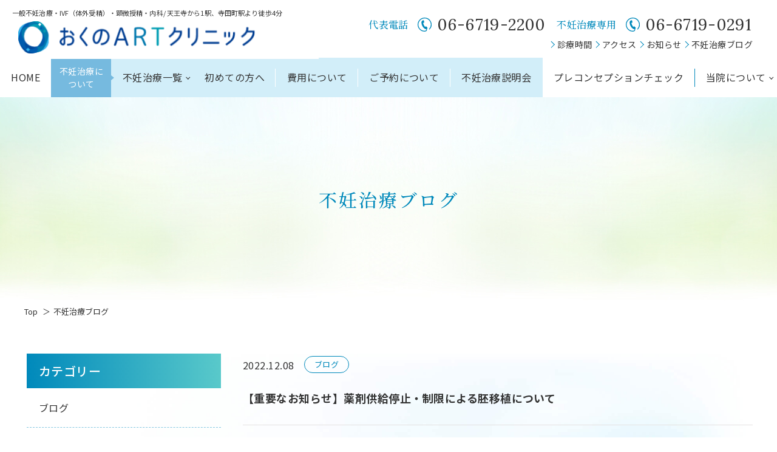

--- FILE ---
content_type: text/html; charset=UTF-8
request_url: https://okuno-art.com/blog/
body_size: 6556
content:
<!DOCTYPE html>
<html lang="ja" prefix="og: http://ogp.me/ns# fb: http://ogp.me/ns/fb# article: http://ogp.me/ns/article#">

<head>
<script>
  (function(w, d, s, l, i) {
    w[l] = w[l] || [];
    w[l].push({
      'gtm.start': new Date().getTime(), event: 'gtm.js'
    });
    var f = d.getElementsByTagName(s)[0], j = d.createElement(s), dl = l != 'dataLayer' ? '&l=' + l : '';
    j.async = true;
    j.src = 'https://www.googletagmanager.com/gtm.js?id=' + i + dl;
    f.parentNode.insertBefore(j, f);
  })(window, document, 'script', 'dataLayer', 'GTM-PFPR3DR');
</script>

  <meta charset="UTF-8">
  <meta name="viewport" content="width=device-width, initial-scale=1">
  <meta name="SKYPE_TOOLBAR" content="SKYPE_TOOLBAR_PARSER_COMPATIBLE">
  <meta name="format-detection" content="telephone=no">
  <meta http-equiv="X-UA-Compatible" content="IE=Edge,chrome=1">
  <link rel="icon" type="image/vnd.microsoft.icon" href="/favicon.ico">
  <link rel="apple-touch-icon" href="/favicon.png" sizes="180×180">
  <!-- google font -->
  <link rel="preconnect" href="https://fonts.googleapis.com">
  <link rel="preconnect" href="https://fonts.gstatic.com">
  <link href="https://fonts.googleapis.com/css2?family=Lora&family=Noto+Sans+JP:wght@400;500;700&family=Noto+Serif+JP:wght@400;500;700&display=swap&amp;subset=japanese" rel="stylesheet" media="print" onload="this.media='all'">
  <noscript>
    <link href="https://fonts.googleapis.com/css2?family=Lora&family=Noto+Sans+JP:wght@400;500;700&family=Noto+Serif+JP:wght@400;500;700&display=swap&amp;subset=japanese" rel="stylesheet">
  </noscript>

  <!-- google font -->
  <title>不妊治療ブログ | 不妊治療は大阪阿倍野の不妊治療専門医院【おくのARTクリニック】</title>

		<!-- All in One SEO 4.6.2 - aioseo.com -->
		<meta name="robots" content="max-snippet:-1, max-image-preview:large, max-video-preview:-1" />
		<meta name="keywords" content="風疹,風疹ワクチン,風疹症候群,妊婦,妊娠,不妊,不妊治療,体外受精,顕微授精,大阪,阿倍野,寺田町,天王寺,奥野病院,保険適用,保険,助成金,リプロ,リプロダクションクリニック,リプロ大阪" />
		<link rel="canonical" href="https://okuno-art.com/blog/" />
		<meta name="generator" content="All in One SEO (AIOSEO) 4.6.2" />
		<meta property="og:locale" content="ja_JP" />
		<meta property="og:site_name" content="不妊治療は大阪阿倍野の不妊治療専門医院【おくのARTクリニック】" />
		<meta property="og:type" content="website" />
		<meta property="og:title" content="不妊治療ブログ | 不妊治療は大阪阿倍野の不妊治療専門医院【おくのARTクリニック】" />
		<meta property="og:url" content="https://okuno-art.com/blog/" />
		<meta property="fb:app_id" content="513843299124731" />
		<meta property="og:image" content="https://okuno-art.com/ogp.png" />
		<meta property="og:image:secure_url" content="https://okuno-art.com/ogp.png" />
		<meta name="twitter:card" content="summary_large_image" />
		<meta name="twitter:title" content="不妊治療ブログ | 不妊治療は大阪阿倍野の不妊治療専門医院【おくのARTクリニック】" />
		<meta name="twitter:image" content="https://okuno-art.com/ogp.png" />
		<script type="application/ld+json" class="aioseo-schema">
			{"@context":"https:\/\/schema.org","@graph":[{"@type":"BreadcrumbList","@id":"https:\/\/okuno-art.com\/blog\/#breadcrumblist","itemListElement":[{"@type":"ListItem","@id":"https:\/\/okuno-art.com\/#listItem","position":1,"name":"\u5bb6","item":"https:\/\/okuno-art.com\/","nextItem":"https:\/\/okuno-art.com\/blog\/#listItem"},{"@type":"ListItem","@id":"https:\/\/okuno-art.com\/blog\/#listItem","position":2,"name":"\u4e0d\u598a\u6cbb\u7642\u30d6\u30ed\u30b0","previousItem":"https:\/\/okuno-art.com\/#listItem"}]},{"@type":"CollectionPage","@id":"https:\/\/okuno-art.com\/blog\/#collectionpage","url":"https:\/\/okuno-art.com\/blog\/","name":"\u4e0d\u598a\u6cbb\u7642\u30d6\u30ed\u30b0 | \u4e0d\u598a\u6cbb\u7642\u306f\u5927\u962a\u963f\u500d\u91ce\u306e\u4e0d\u598a\u6cbb\u7642\u5c02\u9580\u533b\u9662\u3010\u304a\u304f\u306eART\u30af\u30ea\u30cb\u30c3\u30af\u3011","inLanguage":"ja","isPartOf":{"@id":"https:\/\/okuno-art.com\/#website"},"breadcrumb":{"@id":"https:\/\/okuno-art.com\/blog\/#breadcrumblist"}},{"@type":"Organization","@id":"https:\/\/okuno-art.com\/#organization","name":"\u5965\u91ce\u75c5\u9662","url":"https:\/\/okuno-art.com\/"},{"@type":"WebSite","@id":"https:\/\/okuno-art.com\/#website","url":"https:\/\/okuno-art.com\/","name":"\u4e0d\u598a\u6cbb\u7642\u306f\u5927\u962a\u963f\u500d\u91ce\u306e\u4e0d\u598a\u6cbb\u7642\u5c02\u9580\u533b\u9662\u3010\u304a\u304f\u306eART\u30af\u30ea\u30cb\u30c3\u30af\u3011","description":"\u304a\u304f\u306eART\u30af\u30ea\u30cb\u30c3\u30af\u306f\u3001\u4e0d\u598a\u6cbb\u7642\u30fb\u4f53\u5916\u53d7\u7cbe\u30fb\u9855\u5fae\u6388\u7cbe\u3092\u5c02\u9580\u306b\u884c\u3046\u4e0d\u598a\u6cbb\u7642\u30bb\u30f3\u30bf\u30fc\u304c\u3042\u308b\u75c5\u9662\u3067\u3059\u3002\u8c4a\u5bcc\u306a\u77e5\u8b58\u3068\u6280\u8853\u3067\u3057\u3063\u304b\u308a\u6cbb\u7642\u81f4\u3057\u307e\u3059\u3002\u5b89\u5fc3\u3057\u3066\u4f55\u3067\u3082\u3054\u76f8\u8ac7\u3044\u305f\u3060\u3051\u308b\u8fd1\u3044\u5b58\u5728\u3067\u3042\u308b\u3053\u3068\u3092\u76ee\u6307\u3057\u3066\u3044\u307e\u3059\u3002\u3053\u308c\u307e\u3067\u540c\u69d8\u3001\u5185\u79d1\u30fb\u5916\u79d1\u30fb\u5a66\u4eba\u79d1\u3082\u8a3a\u7642\u3057\u3066\u304a\u308a\u307e\u3059\u3002","inLanguage":"ja","publisher":{"@id":"https:\/\/okuno-art.com\/#organization"}}]}
		</script>
		<!-- All in One SEO -->

<link rel='dns-prefetch' href='//ajax.googleapis.com' />
<link rel='dns-prefetch' href='//s.w.org' />
<link rel='stylesheet' id='wp-block-library-css'  href='https://okuno-art.com/wpcube/wp-includes/css/dist/block-library/style.min.css?ver=1720685343' type='text/css' media='all' />
<link rel='stylesheet' id='style-css'  href='https://okuno-art.com/wpcube/wp-content/themes/cubetheme/css/style.css?ver=1720685343' type='text/css' media='all' />
<script defer src='https://ajax.googleapis.com/ajax/libs/jquery/1.11.3/jquery.min.js?ver=5.8.12' id='jquery-js'></script>
<script defer src='https://okuno-art.com/wpcube/wp-content/themes/cubetheme/js/ofi.min.js?ver=5.8.12' id='ofi-js'></script>
<script defer src='https://okuno-art.com/wpcube/wp-content/themes/cubetheme/js/common.js?ver=5.8.12' id='theme-js'></script>
  <!--[if lt IE 9]>
<script src="https://cdn.jsdelivr.net/html5shiv/3.7.3/html5shiv.min.js"></script>
<script src="https://cdn.jsdelivr.net/selectivizr/1.0.2/selectivizr.min.js"></script>
<script src="https://cdn.jsdelivr.net/respond/1.4.2/respond.min.js"></script>
<![endif]-->
</head>

<body class="archive post-type-archive post-type-archive-blog">
      <noscript>
      <iframe src="https://www.googletagmanager.com/ns.html?id=GTM-PFPR3DR" height="0" width="0" style="display:none;visibility:hidden"></iframe>
    </noscript>
    <noscript>
    <div class="hp_noscript">
      <p>当サイトを快適にご利用いただくには、ブラウザでJavaScriptを有効にしてください。</p>
    </div>
  </noscript>
  <!-- header START -->

  <header class="ly_header">
      <div class="ly_header_inner">
        <div class="bl_headerUtils">
          <h1 class="bl_headerUtils_title">
            <span class="hp_inlineBlock">一般不妊治療・IVF（体外受精）・顕微授精・内科/ </span>
            <span class="hp_inlineBlock">天王寺から1駅、寺田町駅より徒歩4分</span>
          </h1>
          <a class="bl_headerUtils_logo" href="https://okuno-art.com/"><img src="https://okuno-art.com/wpcube/wp-content/themes/cubetheme/img/common/header_logo.png" alt="おくのARTクリニック" width="400" height="54"></a>
        </div>
        <div class="bl_header_contact pcs_none el_diplayBlock">
          <div class="bl_header_contact_inner">
            <p class="bl_header_contact_title">代表電話</p>
            <a class="bl_header_contact_tel" href="tel:06-6719-2200"><span class="el_icon"><img src="https://okuno-art.com/wpcube/wp-content/themes/cubetheme/img/common/icon_tel.svg" alt="" width="24" height="24"></span>06-6719-2200</a>
            <p class="bl_header_contact_title">不妊治療専用</p>
            <a class="bl_header_contact_tel" href="tel:06-6719-0291"><span class="el_icon"><img src="https://okuno-art.com/wpcube/wp-content/themes/cubetheme/img/common/icon_tel.svg" alt="" width="24" height="24"></span>06-6719-0291</a>
          </div>
          <ul class="bl_headerNav ly_content bl_headerNav_child">
            <li class="bl_headerNav_child_item"><a class="bl_headerNav_child_link" href="https://okuno-art.com/access/#time">診療時間</a></li>
            <li class="bl_headerNav_child_item"><a class="bl_headerNav_child_link" href="https://okuno-art.com/access/#access">アクセス</a></li>
            <li class="bl_headerNav_child_item"><a class="bl_headerNav_child_link" href="https://okuno-art.com/news/">お知らせ</a></li>
            <li class="bl_headerNav_child_item"><a class="bl_headerNav_child_link" href="https://okuno-art.com/blog/">不妊治療ブログ</a></li>
          </ul>
        </div>
      </div>

      <!-- ハンバーガーボタン-->
      <div class="ly_NavToggle">
        <span class="ly_NavToggle_line"></span>
        <span class="ly_NavToggle_line"></span>
        <span class="ly_NavToggle_line"></span>
      </div>

      <!--global_nav-->
      <nav class="bl_navigation">
        <div class="bl_navigation_background">
          <ul class="bl_headerNav">
            <li class="bl_headerNav_item"><a class="bl_headerNav_link" href="https://okuno-art.com/">HOME</a></li>
            <li class="bl_headerNav_item bl_headerNav_title">不妊治療に<br>ついて</li>
            <li class="bl_headerNav_item bl_headerNav_background"><a class="bl_headerNav_link bl_headerNav_hover_list" href="https://okuno-art.com/treatments/">不妊治療一覧</a>
              <div class="bl_headerNav_link_hover">
                <div class="bl_headerNav_link_hover_inner">
                  <ul class="bl_headerNav_child">
                  <li class="bl_headerNav_child_item"><a class="bl_headerNav_child_link" href="https://okuno-art.com/treatments/#initial">初期検査について</a></li>
                    <li class="bl_headerNav_child_item"><a class="bl_headerNav_child_link hp_font_colorMain hp_fontweight_700" href="https://okuno-art.com/treatments/general/">一般不妊治療</a></li>
                    <li class="bl_headerNav_child_item"><a class="bl_headerNav_child_link hp_font_colorMain hp_fontweight_700" href="https://okuno-art.com/treatments/ivf/">体外受精（IVF）</a></li>
                    <li class="bl_headerNav_child_item"><a class="bl_headerNav_child_link" href="https://okuno-art.com/treatments/implantation/">着床不全検査</a></li>
                    <li class="bl_headerNav_child_item"><a class="bl_headerNav_child_link" href="https://okuno-art.com/treatments/uterus/">子宮内検査・子宮鏡手術</a></li>
                    <li class="bl_headerNav_child_item"><a class="bl_headerNav_child_link" href="https://okuno-art.com/treatments/ft/">FT（卵管鏡下卵管形成術）</a></li>
                    <li class="bl_headerNav_child_item"><a class="bl_headerNav_child_link" href="https://okuno-art.com/treatments/recurrent/">不育治療について</a></li>
                    <li class="bl_headerNav_child_item"><a class="bl_headerNav_child_link" href="https://okuno-art.com/treatments/male/">男性不妊について</a></li>
                    <li class="bl_headerNav_child_item"><a class="bl_headerNav_child_link" href="https://okuno-art.com/treatments/cryopreservation/">凍結保存の継続・廃棄</a></li>
                    <li class="bl_headerNav_child_item"><a class="bl_headerNav_child_link" href="https://okuno-art.com/beginners/#download">問診票・依頼書等ダウンロード</a></li>
                  </ul>
                </div>
              </div>
            </li>
            <li class="bl_headerNav_item bl_headerNav_background bl_headerNav_line"><a class="bl_headerNav_link" href="https://okuno-art.com/beginners/">初めての方へ</a></li>
            <li class="bl_headerNav_item bl_headerNav_background bl_headerNav_line"><a class="bl_headerNav_link" href="https://okuno-art.com/cost/">費用について</a></li>
            <li class="bl_headerNav_item bl_headerNav_background bl_headerNav_line"><a class="bl_headerNav_link" href="https://okuno-art.com/reserve/">ご予約について</a></li>
            <li class="bl_headerNav_item bl_headerNav_background"><a class="bl_headerNav_link" href="https://okuno-art.com/session/">不妊治療説明会</a></li>
            <li class="bl_headerNav_item bl_headerNav_line"><a class="bl_headerNav_link" href="https://okuno-art.com/gynecology/">プレコンセプションチェック</a></li>
            <li class="bl_headerNav_item"><a class="bl_headerNav_link bl_headerNav_hover_list" href="https://okuno-art.com/about/">当院について</a>
              <div class="bl_headerNav_link_hover">
                <div class="bl_headerNav_link_hover_inner">
                  <ul class="bl_headerNav_child">
                    <li class="bl_headerNav_child_item"><a class="bl_headerNav_child_link" href="https://okuno-art.com/about/institution/">施設紹介</a></li>
                    <li class="bl_headerNav_child_item"><a class="bl_headerNav_child_link" href="https://okuno-art.com/about/access/">診療時間・アクセス</a></li>
                    <li class="bl_headerNav_child_item"><a class="bl_headerNav_child_link" href="https://okuno-art.com/about/doctor/">ドクター紹介</a></li>
                    <li class="bl_headerNav_child_item"><a class="bl_headerNav_child_link" href="https://okuno-art.com/about/recruit/">採用情報</a></li>
                  </ul>
                </div>
              </div>
            </li>
            <li class="bl_headerNav_item pcs_none_from">
              <ul class="bl_headerNav_child">
                <li class="bl_headerNav_child_item"><a class="bl_headerNav_child_link" href="https://okuno-art.com/news/">お知らせ</a></li>
                <li class="bl_headerNav_child_item"><a class="bl_headerNav_child_link" href="https://okuno-art.com/blog/">不妊治療ブログ</a></li>
              </ul>
            </li>
            <li class="bl_header_contact pcs_none_from">
              <p class="bl_header_contact_title">代表電話</p>
              <a class="bl_header_contact_tel" href="tel:06-6719-2200"><span class="el_icon"><img src="https://okuno-art.com/wpcube/wp-content/themes/cubetheme/img/common/icon_tel.svg" alt="" width="24" height="24"></span>06-6719-2200</a>
              <p class="bl_header_contact_title">不妊治療専用</p>
              <a class="bl_header_contact_tel" href="tel:06-6719-0291"><span class="el_icon"><img src="https://okuno-art.com/wpcube/wp-content/themes/cubetheme/img/common/icon_tel.svg" alt="" width="24" height="24"></span>06-6719-0291</a>
            </li>
          </ul>
        </div>
      </nav>
    </header>

    <!-- 下層ページ タイトル -->
  <div class="ly_headTitle">
      <h1 class="ly_headTitle_title">不妊治療ブログ</h1>
  </div>
  <div class="un_breadcrumb"><ol itemscope itemtype="https://schema.org/BreadcrumbList" class="breadcrumb_list"><li itemprop="itemListElement" itemscope itemtype="https://schema.org/ListItem" class="breadcrumb_item upper">
        <a itemtype="https://schema.org/Thing" itemprop="item" href="https://okuno-art.com/" lang="en" class="breadcrumb_link">
          <span itemprop="name">Top</span>
        </a>
        <meta itemprop="position" content="1" />
      </li><li itemprop="itemListElement" itemscope itemtype="https://schema.org/ListItem" class="breadcrumb_item">
          <a itemtype="https://schema.org/Thing" itemprop="item" href="https://okuno-art.com/blog/" class="breadcrumb_link">
            <span itemprop="name">不妊治療ブログ</span>
          </a><meta itemprop="position" content="2" /></li></ol></div>    <!-- header END -->

  <div id="contents">
<div id="news" class="ly_content ly_outline__2column">
  <main>

    <div class="bl_postList">
        <article class="bl_postList_item">
      <a class="bl_postList_link" href="https://okuno-art.com/blog/712">
        <p class="bl_postList_day">
          <time class="bl_postList_time" datetime="2022-12-08">2022.12.08</time>
        </p>
        <p class="bl_postList_category">
                    <span class="el_category">ブログ</span>
                  </p>
        <h2 class="bl_postList_title">【重要なお知らせ】薬剤供給停止・制限による胚移植について</h2>
      </a>
    </article>
        <article class="bl_postList_item">
      <a class="bl_postList_link" href="https://okuno-art.com/blog/566">
        <p class="bl_postList_day">
          <time class="bl_postList_time" datetime="2022-03-31">2022.03.31</time>
        </p>
        <p class="bl_postList_category">
                    <span class="el_category">保険適用</span>
                  </p>
        <h2 class="bl_postList_title">不妊治療の保険適用②</h2>
      </a>
    </article>
        <article class="bl_postList_item">
      <a class="bl_postList_link" href="https://okuno-art.com/blog/557">
        <p class="bl_postList_day">
          <time class="bl_postList_time" datetime="2022-03-17">2022.03.17</time>
        </p>
        <p class="bl_postList_category">
                    <span class="el_category">ブログ</span>
                  </p>
        <h2 class="bl_postList_title">風疹抗体と風疹ワクチン</h2>
      </a>
    </article>
        <article class="bl_postList_item">
      <a class="bl_postList_link" href="https://okuno-art.com/blog/534">
        <p class="bl_postList_day">
          <time class="bl_postList_time" datetime="2022-03-01">2022.03.01</time>
        </p>
        <p class="bl_postList_category">
                    <span class="el_category">保険適用</span>
                  </p>
        <h2 class="bl_postList_title">不妊治療の保険適用①</h2>
      </a>
    </article>
        <article class="bl_postList_item">
      <a class="bl_postList_link" href="https://okuno-art.com/blog/533">
        <p class="bl_postList_day">
          <time class="bl_postList_time" datetime="2022-02-28">2022.02.28</time>
        </p>
        <p class="bl_postList_category">
                    <span class="el_category">助成金</span>
                  </p>
        <h2 class="bl_postList_title">当院にて3月まで特定不妊治療費助成が受けられます</h2>
      </a>
    </article>
        <article class="bl_postList_item">
      <a class="bl_postList_link" href="https://okuno-art.com/blog/504">
        <p class="bl_postList_day">
          <time class="bl_postList_time" datetime="2022-02-25">2022.02.25</time>
        </p>
        <p class="bl_postList_category">
                    <span class="el_category">ブログ</span>
                  </p>
        <h2 class="bl_postList_title">リプロダクションクリニック大阪ではお世話になりました</h2>
      </a>
    </article>
      </div>

<div class="pagenation"><ul class="bl_pager"></ul></div>
  </main><!-- / #main -->
  <aside class="bl_sidebar">
  <h2 class="el_screenReaderText">サイドメニュー</h2>
  <section class="bl_sidebar_item">
    <h3 class="bl_sidebar_title">カテゴリー</h3>
    <ul class="bl_sidebar_list">

    
      <li class="bl_sidebar_list_item"><a class="bl_sidebar_link" href="https://okuno-art.com/blogs/blog/">ブログ</a></li><li class="bl_sidebar_list_item"><a class="bl_sidebar_link" href="https://okuno-art.com/blogs/insurance/">保険適用</a></li><li class="bl_sidebar_list_item"><a class="bl_sidebar_link" href="https://okuno-art.com/blogs/subsidy/">助成金</a></li>
    
    </ul>
  </section>

  <section class="bl_sidebar_item">
    <h3 class="bl_sidebar_title">新着記事</h3>
        <ul class="bl_sidebar_list">
            <li class="bl_sidebar_list_item">
        <a href="https://okuno-art.com/blog/712" class="bl_sidebar_link">【重要なお知らせ】薬剤供給停止・制限による胚移植について</a>
      </li>
            <li class="bl_sidebar_list_item">
        <a href="https://okuno-art.com/blog/566" class="bl_sidebar_link">不妊治療の保険適用②</a>
      </li>
            <li class="bl_sidebar_list_item">
        <a href="https://okuno-art.com/blog/557" class="bl_sidebar_link">風疹抗体と風疹ワクチン</a>
      </li>
          </ul>
      </section>

  <section class="bl_sidebar_item">
    <h3 class="bl_sidebar_title">アーカイブ</h3>
    <div class="bl_sidebar_list">
          <div class="bl_sidebar_list_item js_accordion02 bl_sidebar_accordion">
      <button type="button" class="js_accordion02_toggle">
        2022        <span class="bl_accordion_icon"></span>
      </button>
      <ul class="js_accordion02_content bl_sidebar_list bl_sidebar_list_child">
                <li class="bl_sidebar_list_item">

        
          <a href="https://okuno-art.com/blog/date/2022/12/"
            class="bl_sidebar_link">
            12月
            (1)
          </a>

        
        </li>
                <li class="bl_sidebar_list_item">

        
          <a href="https://okuno-art.com/blog/date/2022/03/"
            class="bl_sidebar_link">
            3月
            (3)
          </a>

        
        </li>
                <li class="bl_sidebar_list_item">

        
          <a href="https://okuno-art.com/blog/date/2022/02/"
            class="bl_sidebar_link">
            2月
            (2)
          </a>

        
        </li>
              </ul>
    </div>
    </div>
  </section>
</aside><!-- / #side --></div><!-- / #news .inner -->

</div><!-- / #contents -->

<footer id="footer">
  <div class="ly_footer_information hp_background_sub">
    <div class="ly_content">
      <div class="ly_footer_information_inner">
        <div class="bl_footer_company"><a class="bl_footer_logo" href="https://okuno-art.com/"><img
              src="https://okuno-art.com/wpcube/wp-content/themes/cubetheme/img/common/footer_logo.png" alt="おくのARTクリニック" width="463" height="62"></a>
          <p class="bl_footer_address"><span class="hp_inlineBlock">〒545-0001　</span><span class="hp_inlineBlock">大阪市阿倍野区天王寺町北2-31-4</span></p>
        </div>
        <div class="bl_footer_inner">
          <div class="bl_footer_contact">
            <dl class="bl_footer_contact_tel">
              <dt>代表電話　　</dt>
              <dd>
                <a class="bl_footer_telNumber" href="tel:06-6719-2200">
                  <span class="el_icon"><img src="https://okuno-art.com/wpcube/wp-content/themes/cubetheme/img/common/icon_tel.svg" alt="TEL" width="26"
                      height="26"></span>
                  06-6719-2200
                </a>
              </dd>
            </dl>
            <dl class="bl_footer_contact_tel">
              <dt>不妊治療専用</dt>
              <dd>
                <a class="bl_footer_telNumber" href="tel:06-6719-0291">
                  <span class="el_icon"><img src="https://okuno-art.com/wpcube/wp-content/themes/cubetheme/img/common/icon_tel.svg" alt="TEL" width="26"
                      height="26"></span>
                  06-6719-0291
                </a>
              </dd>
            </dl>
          </div>
          <div class="bl_footer_button">
            <a class="el_button el_button_color el_button_afterIcon el_button_external"
              href="https://ssc8.doctorqube.com/okuno.abeno/">
              <span>不妊治療ご予約はこちら</span>
            </a>
          </div>
          <dl class="bl_footer_contact_reception">
            <dt>診療時間</dt>
            <dd>
              <span>不妊治療外来</span><br>
              &emsp;火木金　：<span class="hp_inlineBlock">10：00～13：00　</span><span class="hp_inlineBlock">16：00～20：00</span><br>
              &emsp;月土日祝：<span class="hp_inlineBlock">10：00～13：00　</span><span class="hp_inlineBlock">15：00～17：30　</span><br>
              &emsp;<span class="hp_inlineBlock">※水曜日、第3日曜日は休診</span><br>
              <span>内科</span><br>&emsp;火木金土　：10：00～12：00<br>
              &emsp;※月曜日、水曜日、日曜日、祝日は休診<br>
              &emsp;※内科外来は内科医師の出張により、長期休診となることがあります。
            </dd>
          </dl>
        </div>
      </div>
    </div>
  </div>
  <div class="ly_footer pcs_none el_diplayBlock">
    <nav class="bl_footerNav ly_content">
      <dl class="bl_footerNav_inner">
        <dt class="bl_footerNav_title"><a class="bl_footerNav_link" href="https://okuno-art.com/treatments/">不妊治療ついて</a>
        </dt>
        <dd class="bl_footerNav_container">
          <ul class="bl_footerNav_list">
            <li class="bl_footerNav_item"><a class="bl_footerNav_link" href="https://okuno-art.com/beginners/">初めての方へ</a>
            </li>
            <li class="bl_footerNav_item"><a class="bl_footerNav_link" href="https://okuno-art.com/cost/">費用について</a></li>
            <li class="bl_footerNav_item"><a class="bl_footerNav_link" href="https://okuno-art.com/reserve/">ご予約について</a>
            </li>
          </ul>
          <ul class="bl_footerNav_list">
            <li class="bl_footerNav_item"><a class="bl_footerNav_link"
                href="https://okuno-art.com/treatments/general/">一般不妊治療</a></li>
            <li class="bl_footerNav_item"><a class="bl_footerNav_link"
                href="https://okuno-art.com/treatments/ivf/">体外受精（IVF）</a></li>
            <li class="bl_footerNav_item"><a class="bl_footerNav_link"
                href="https://okuno-art.com/treatments/implantation/">着床不全検査</a></li>
            <li class="bl_footerNav_item"><a class="bl_footerNav_link"
                href="https://okuno-art.com/treatments/uterus/">子宮内検査・子宮鏡手術</a></li>
            <li class="bl_footerNav_item"><a class="bl_footerNav_link"
                href="https://okuno-art.com/treatments/ft/">FT（卵管鏡下卵管形成術）</a></li>
          </ul>
          <ul class="bl_footerNav_list">
            <li class="bl_footerNav_item"><a class="bl_footerNav_link"
                href="https://okuno-art.com/treatments/recurrent/">不育治療について</a></li>
            <li class="bl_footerNav_item"><a class="bl_footerNav_link"
                href="https://okuno-art.com/treatments/male/">男性不妊について</a></li>
            <li class="bl_footerNav_item"><a class="bl_footerNav_link"
                href="https://okuno-art.com/treatments/cryopreservation/">凍結保存の継続・廃棄</a></li>
            <li class="bl_footerNav_item"><a class="bl_footerNav_link"
                href="https://okuno-art.com/beginners/#download">問診票・依頼書等ダウンロード</a></li>
          </ul>
        </dd>
      </dl>
      <dl class="bl_footerNav_inner">
        <dt class="bl_footerNav_title"><a class="bl_footerNav_link" href="https://okuno-art.com/about/">当院について</a></dt>
        <dd class="bl_footerNav_container">
          <ul class="bl_footerNav_list">
            <li class="bl_footerNav_item"><a class="bl_footerNav_link" href="/about/#diagnosis">診療内容（不妊治療 / プレコンセプションチェック /
                がん治療・IPT療法 / 内科 / ジェンダークリニック）</a></li>
            <li class="bl_footerNav_item"><a class="bl_footerNav_link"
                href="https://okuno-art.com/about/institution/">施設紹介・キッズルーム紹介</a></li>
            <li class="bl_footerNav_item"><a class="bl_footerNav_link"
                href="https://okuno-art.com/about/access/">診療時間・アクセス</a></li>
            <li class="bl_footerNav_item"><a class="bl_footerNav_link"
                href="https://okuno-art.com/about/doctor/">ドクター紹介</a></li>
          </ul>
        </dd>
      </dl>
      <div class="bl_footerNav_inner">
        <ul class="bl_footerNav_list">
          <li class="bl_footerNav_item"><a class="bl_footerNav_link" href="https://okuno-art.com/">HOME</a></li>
          <li class="bl_footerNav_item"><a class="bl_footerNav_link" href="https://okuno-art.com/blog/">不妊治療ブログ</a></li>
          <li class="bl_footerNav_item"><a class="bl_footerNav_link" href="https://okuno-art.com/news/">お知らせ</a></li>
          <li class="bl_footerNav_item"><a class="bl_footerNav_link" href="https://okuno-art.com/about/recruit/">採用情報</a>
          </li>
        </ul>
      </div>
    </nav>
  </div>
  <div class="ly_copyright hp_borderTopBase"><a class="el_footerCopyright" href="/">&copy; おくのARTクリニック</a></div>
  <div class="bl_fixedMenu">
    <p class="bl_fixedMenu_item"><a href="https://okuno-art.com/about/access/">診療時間・アクセス</a></p>
    <p class="bl_fixedMenu_item"><a href="https://okuno-art.com/session/">説明会のご案内</a></p>
    <p class="bl_fixedMenu_item"><a href="tel:06-6719-2200"><img src="https://okuno-art.com/wpcube/wp-content/themes/cubetheme/img/common/icon_tel.svg"
          alt="TEL" width="26" height="26">代表電話</a></p>
    <p class="bl_fixedMenu_item"><a href="https://ssc8.doctorqube.com/okuno.abeno/"><img src="https://okuno-art.com/wpcube/wp-content/themes/cubetheme/img/common/icon_external_off.svg"
          alt="外部リンク" width="26" height="26">予約</a></p>
  </div>
  <div class="ly_pageTop"><a class="bl_pageTopLink" href="#">Page Top</a></div>
</footer><!-- / #footer -->
</body>

</html>

--- FILE ---
content_type: text/css
request_url: https://okuno-art.com/wpcube/wp-content/themes/cubetheme/css/style.css?ver=1720685343
body_size: 14625
content:
@charset "UTF-8";html{overflow-y:scroll;font-size:62.5%;line-height:1;-webkit-text-size-adjust:100%}*,:after,:before{margin:0;padding:0;-webkit-box-sizing:border-box;box-sizing:border-box}article,aside,details,figcaption,figure,footer,header,main,menu,nav,section{display:block}a{background:transparent;color:currentColor;-webkit-text-decoration-skip:objects}a:active,a:hover{outline-width:0}img{border-style:none}li{list-style:none}summary{display:list-item}hr{overflow:visible;height:0}[hidden],template{display:none}abbr[title]{border-bottom:none;text-decoration:none}table{border-spacing:0;border-collapse:collapse}code,kbd,pre,samp{font-family:monospace,monospace}b,strong{font-weight:bolder}dfn{font-style:italic}mark{background-color:#ff0;color:#333}sub,sup{position:relative;font-size:0.75rem;line-height:0;vertical-align:baseline}sub{bottom:-0.25em}sup{top:-0.5em}button,input:not([type=checkbox]),select,textarea{border-radius:0;border:none;background:none;color:inherit;font-family:inherit;font-size:inherit;outline:none;-webkit-appearance:none;-moz-appearance:none;appearance:none}textarea{overflow:auto}button{overflow:visible}[role=button],[type=button],[type=reset],[type=submit],button{cursor:pointer;-webkit-appearance:none}[disabled]{cursor:default}[type=number]{width:auto}[type=search]{outline-offset:-2px;-webkit-appearance:textfield}[type=search]::-webkit-search-cancel-button,[type=search]::-webkit-search-decoration{-webkit-appearance:none}[type=button]::-moz-focus-inner,[type=reset]::-moz-focus-inner,[type=submit]::-moz-focus-inner,button::-moz-focus-inner{padding:0;border-style:0}[type=button]::-moz-focus-inner,[type=reset]::-moz-focus-inner,[type=submit]::-moz-focus-inner,button:-moz-focusring{outline:1px dotted ButtonText}legend{display:table;max-width:100%;border:0;color:inherit;white-space:normal}::-webkit-file-upload-button{font:inherit;-webkit-appearance:button}input::-ms-clear{visibility:hidden}input::-ms-reveal{visibility:hidden}select::-ms-expand{display:none}select::-ms-value{color:inherit}progress{vertical-align:baseline}svg:not(:root){overflow:hidden}audio,canvas,progress,video{display:inline-block}img{max-width:100%;height:auto;line-height:1;vertical-align:top;-webkit-transition:0.5s ease;transition:0.5s ease}picture img{width:auto}a{text-decoration:none;-webkit-transition:0.5s ease;transition:0.5s ease}@media screen and (min-width:48em){a[href*="tel:"]{cursor:default;pointer-events:none}}a.el_underline{text-decoration:underline}a.el_underline:hover{text-decoration:none}a.el_linkColor{color:#59c9ca}a.el_linkColor :hover{color:#0089bb}a:hover{opacity:0.8}.js_ofi img{width:100%;height:100%;-o-object-fit:cover;object-fit:cover;-o-object-position:center;object-position:center}label{display:inline-block;cursor:pointer}input:not([type=submit]),select,textarea{padding:8px 10px;border:1px solid #aaa;background:#fff}input[type=email],input[type=tel],input[type=text],textarea{width:100%;-webkit-transition:0.3s;transition:0.3s}input[type=email]:focus,input[type=tel]:focus,input[type=text]:focus,textarea:focus{border:1px solid #0089bb;-webkit-box-shadow:0 0 3px rgba(0,137,187,0.5);box-shadow:0 0 3px rgba(0,137,187,0.5)}textarea{height:150px;resize:vertical}@media screen and (min-width:48em){textarea{height:200px}}input::-webkit-input-placeholder{color:#ccc}input::-moz-placeholder{color:#ccc}input::-ms-input-placeholder{color:#ccc}input:-webkit-autofill{-webkit-box-shadow:0 0 0 1000px #fff inset;box-shadow:0 0 0 1000px #fff inset}.pcm_none{display:none}@media screen and (min-width:75em){.pcm_none{display:inline-block}.pcm_none.el_diplayBlock{display:block}}.pcs_none{display:none}@media screen and (min-width:64em){.pcs_none{display:inline-block}.pcs_none.el_diplayBlock{display:block}}.tab_none{display:none}@media screen and (min-width:48em){.tab_none{display:inline-block}.tab_none.el_diplayBlock{display:block}}.sp_none{display:none}@media screen and (min-width:23.4375em){.sp_none{display:inline-block}.sp_none.el_diplayBlock{display:block}}@media screen and (min-width:75em){.pcm_none_from{display:none}}@media screen and (min-width:64em){.pcs_none_from{display:none}}@media screen and (min-width:48em){.tab_none_from{display:none}}@media screen and (min-width:23.4375em){.sp_none_from{display:none}}@media screen and (min-width:75em){.pcm_none_only{display:none}}@media screen and (min-width:120em){.pcm_none_only{display:inline-block}.pcm_none_only.el_diplayBlock{display:block}}@media screen and (min-width:64em){.pcs_none_only{display:none}}@media screen and (min-width:75em){.pcs_none_only{display:inline-block}.pcs_none_only.el_diplayBlock{display:block}}@media screen and (min-width:48em){.tab_none_only{display:none}}@media screen and (min-width:64em){.tab_none_only{display:inline-block}.tab_none_only.el_diplayBlock{display:block}}@media screen and (min-width:23.4375em){.sp_none_only{display:none}}@media screen and (min-width:48em){.sp_none_only{display:inline-block}.sp_none_only.el_diplayBlock{display:block}}.pcm_only{display:none}@media screen and (min-width:75em){.pcm_only{display:inline-block}.pcm_only.el_diplayBlock{display:block}}@media screen and (min-width:120em){.pcm_only{display:none}}.pcs_only{display:none}@media screen and (min-width:64em){.pcs_only{display:inline-block}.pcs_only.el_diplayBlock{display:block}}@media screen and (min-width:75em){.pcs_only{display:none}}.tab_only{display:none}@media screen and (min-width:48em){.tab_only{display:inline-block}.tab_only.el_diplayBlock{display:block}}@media screen and (min-width:64em){.tab_only{display:none}}.sp_only{display:none}@media screen and (min-width:23.4375em){.sp_only{display:inline-block}.sp_only.el_diplayBlock{display:block}}@media screen and (min-width:48em){.sp_only{display:none}}.ly_flexCenter{display:-webkit-box;display:-ms-flexbox;display:flex;-webkit-box-pack:center;-ms-flex-pack:center;justify-content:center;-webkit-box-align:center;-ms-flex-align:center;align-items:center}.el_flexJustify__start{-webkit-box-pack:start;-ms-flex-pack:start;justify-content:flex-start}.el_flexJustify__end{-webkit-box-pack:end;-ms-flex-pack:end;justify-content:flex-end}.el_flexJustify__between{-webkit-box-pack:justify;-ms-flex-pack:justify;justify-content:space-between}.ly_boxCenter{margin-left:auto;margin-right:auto}.bl_frame__dashed{padding:20px 30px;border:1px #87c8e1 dashed}.hp_alignLeft{text-align:left!important}.hp_alignRight{text-align:right!important}.hp_alignCenter{text-align:center!important}@media screen and (min-width:48em){.tab_alignLeft{text-align:left!important}.tab_alignRight{text-align:right!important}.tab_alignCenter{text-align:center!important}}@media screen and (min-width:64em){.pcs_alignLeft{text-align:left!important}.pcs_alignRight{text-align:right!important}.pcs_alignCenter{text-align:center!important}}.el_block_center{text-align:center}.el_block_center span{display:inline-block;text-align:left}@media screen and (min-width:23.4375em){.el_block_center .el_block_media__sp{text-align:center}}@media screen and (min-width:48em){.el_block_center .el_block_media__tab{text-align:center}}@media screen and (min-width:64em){.el_block_center .el_block_media__pcs{text-align:center}}@media screen and (min-width:75em){.el_block_center .el_block_media__pcm{text-align:center}}@media screen and (min-width:120em){.el_block_center .el_block_media__pc{text-align:center}}.el_level1Title{text-align:center}.el_level1Title_main{display:block;margin-top:8px;color:#0089bb;font-size:2.3rem;font-weight:500;line-height:1.48}@media screen and (min-width:48em){.el_level1Title_main{font-size:2.5rem}}.el_level1Title_lead{display:block;margin-top:12px;color:#333;font-size:1.5rem;font-weight:400;line-height:1.5;letter-spacing:normal}@media screen and (min-width:48em){.el_level1Title_lead{font-size:1.8rem}}.el_level1Title_leadBottom{margin-top:32px;font-size:1.8rem;font-weight:500;line-height:1.7391304348;text-align:center}@media screen and (min-width:48em){.el_level1Title_leadBottom{font-size:2.3rem}}.el_level1Title_leadBottom__small{margin-top:20px;text-align:center}.el_level2Title{display:-webkit-box;display:-ms-flexbox;display:flex;-webkit-box-align:baseline;-ms-flex-align:baseline;align-items:baseline;color:#0089bb;font-size:2rem;font-weight:500;line-height:1.4782608696}@media screen and (min-width:48em){.el_level2Title{font-size:2.3rem}}.el_level2Title:not(:first-child){margin-top:40px}.el_level2Title_main{margin-left:12px}.el_level3Title{background:url(../img/common/bg_heading_half.svg) no-repeat right center/cover;font-weight:500;font-size:1.8rem;letter-spacing:0.05em;line-height:1.5;color:#fff;padding:8px 24px}@media screen and (min-width:48em){.el_level3Title{background:url(../img/common/bg_heading.svg) no-repeat center/cover;font-size:2rem}}.el_level3Title:not(:first-child){margin-top:40px}.el_level3Title_half{background:url(../img/common/bg_heading_half.svg) no-repeat right center/cover}.el_level3Title_half:not(:first-child){margin-top:30px}.el_level4Title{display:-webkit-box;display:-ms-flexbox;display:flex;-webkit-box-align:start;-ms-flex-align:start;align-items:flex-start;font-size:1.8rem;font-weight:500;line-height:1.5}.el_level4Title img{margin-top:0.3em}.el_level4Title_main{margin-left:12px}.el_level4Title:not(:first-child){margin-top:24px}.hp_button_align{text-align:center}@media screen and (min-width:48em){.hp_button_align{text-align:left}}.hp_button_align__center{text-align:center}.el_button{display:inline-block;width:277px;max-width:100%;padding:12px 10px;background-color:#0089bb;border:2px solid transparent;border-radius:30px;color:#fff;font-size:1.5rem;font-weight:500;text-align:center;text-decoration:none;letter-spacing:0.02em;-webkit-transition:0.25s;transition:0.25s}.el_button:hover{background-color:#59c9ca;opacity:1}.el_button__middle{width:100%;max-width:322px}.el_button__large{width:100%;max-width:430px}.el_button__wide{width:100%}.el_button__auto{width:auto;padding:12px 30px}.el_buttonShort .el_button{width:145px}.el_buttonMiddle .el_button{display:-webkit-box;display:-ms-flexbox;display:flex;-webkit-box-pack:center;-ms-flex-pack:center;justify-content:center;-webkit-box-align:center;-ms-flex-align:center;align-items:center;width:100%;max-width:430px;min-height:65px;margin:0 auto;padding:6px 10px}.el_buttonMiddle .el_button:not(.el_button_tel){font-size:1.6rem}@media screen and (min-width:23.4375em){.el_buttonMiddle .el_button:not(.el_button_tel){font-size:1.8rem}}.el_buttonMiddle{width:100%}.el_button_color{border:2px solid #fea493;background-color:#fea493;color:#fff}.el_button_color:hover{background-color:#59c9ca;border-color:#59c9ca}.el_button_afterIcon span{display:-webkit-box;display:-ms-flexbox;display:flex;-webkit-box-pack:center;-ms-flex-pack:center;justify-content:center;-webkit-box-align:center;-ms-flex-align:center;align-items:center}.el_button_afterIcon span:after{margin-left:12px;content:"";-webkit-transition:all 0.5s ease;transition:all 0.5s ease}.el_button_external span:after{width:17px;height:17px;background:url("../img/common/icon_external_off.svg") no-repeat center/cover}.el_button_beforeIcon span{display:-webkit-box;display:-ms-flexbox;display:flex;-webkit-box-pack:center;-ms-flex-pack:center;justify-content:center;-webkit-box-align:center;-ms-flex-align:center;align-items:center}.el_button_beforeIcon span:before{margin-right:12px;content:"";-webkit-transition:all 0.5s ease;transition:all 0.5s ease}.el_button_pdf span:before{width:14px;height:17px;background:url("../img/common/icon_pdf_off.svg") no-repeat center/cover}.el_button_external span:before{width:17px;height:17px;background:url("../img/common/icon_external_off.svg") no-repeat center/cover}.el_button_tel{font-family:"Lora",sans-serif;font-size:2rem}@media screen and (min-width:23.4375em){.el_button_tel{font-size:2.6rem}}.el_button_tel span:before{width:23px;height:23px;background:url("../img/common/icon_tel_off.svg") no-repeat center/cover}.el_button_arrow{position:relative}.el_button_arrow:before{position:absolute;right:16px;bottom:47%;-webkit-transform:rotate(-45deg) translateY(47%);transform:rotate(-45deg) translateY(47%);content:"";width:8px;height:8px;border-right:1px #fff solid;border-bottom:1px #fff solid}.el_button_arrow:hover:before{border-color:currentColor}.el_button_arrow.el_button__auto{padding:12px 40px 12px 30px}.el_link_arrow{position:relative;font-size:1.5rem;font-weight:500}.el_link_arrow:after,.el_link_arrow:before{position:absolute;bottom:0;content:"";background:#333;-webkit-transition:0.5s ease;transition:0.5s ease}.el_link_arrow:before{right:50%;-webkit-transform:translateX(50%);transform:translateX(50%);width:calc(100% + 32px);height:1px}.el_link_arrow:after{right:-14px;-webkit-transform:skewX(40deg) scaleX(1.5);transform:skewX(40deg) scaleX(1.5);width:1px;height:10px}.el_link_arrow:hover{color:#0089bb}.el_link_arrow:hover:after,.el_link_arrow:hover:before{background:#0089bb}.hp_font_main{font-family:"Noto Sans JP",sans-serif!important}.hp_font_sub{font-family:"Noto Serif JP",serif!important}.hp_font_sub2{font-family:YakuHanMPs,"游明朝","YuMincho","ヒラギノ明朝 Pro W3","Hiragino Mincho Pro","ＭＳ Ｐ明朝","MS PMincho",serif;font-weight:700;-webkit-text-stroke:0.35px #333}.hp_font_eng{font-family:"Lora",sans-serif!important}.hp_font_size16{font-size:1.6rem!important}.hp_font_size18{font-size:1.7rem!important}@media screen and (min-width:48em){.hp_font_size18{font-size:1.8rem!important}}.hp_font_size20{font-size:1.7rem!important}@media screen and (min-width:48em){.hp_font_size20{font-size:2rem!important}}.hp_font_size23{font-size:1.8rem!important}@media screen and (min-width:48em){.hp_font_size23{font-size:2.3rem!important}}.hp_font_size25{font-size:2rem!important}@media screen and (min-width:48em){.hp_font_size25{font-size:2.5rem!important}}.hp_font_size27{font-size:2.2rem!important}@media screen and (min-width:48em){.hp_font_size27{font-size:2.7rem!important}}.hp_font_colorDark{color:#333!important}.hp_font_colorMain{color:#0089bb!important}.hp_font_colorSub5{color:#8bd1eb!important}.hp_font_colorAccent{color:#fea493!important}.hp_fontweight_400{font-weight:400!important}.hp_fontweight_500{font-weight:500!important}.hp_fontweight_700{font-weight:700!important}.hp_background_base{background:#fff!important}.hp_background_dark{background:#333!important}.hp_background_main{background:#0089bb!important}.hp_background_sub{background:#fcf5ed!important}.hp_background_sub2{background:#d2eef9!important}.hp_background_sub3{background:#f1f7fb!important}.hp_background_sub4{background:#bfeaea!important}.hp_background_sub5{background:#8bd1eb!important}.hp_background_sub6{background:#ecfaff!important}.hp_background_sub7{background:#fff3f1!important}.hp_background_accent{background:#fea493!important}@media screen and (min-width:64em){.hp_background_wavy{background:url("../img/index/bg_features.svg") no-repeat center top/cover}}.hp_background_cloud{background:url("../img/index/bg_about.jpg") no-repeat center/cover}.hp_background_gradationDot{background:url("../img/treatments/bg_general.svg") no-repeat center/cover}@media screen and (min-width:75em){.hp_background_gradationDot{background-size:contain}}.hp_background_gradationDot02{background:url("../img/about/bg_general.svg") no-repeat center/cover}@media screen and (min-width:75em){.hp_background_gradationDot02{background-size:contain}}.el_decoration_lead{margin-top:20px}@media screen and (min-width:48em){.el_decoration_lead{margin-top:40px}}.el_decoration_lead span{padding:8px 20px;border-radius:40px;background:#59c9ca;color:#fff;font-size:1.5rem;line-height:1.3888888889;text-align:center}@media screen and (min-width:48em){.el_decoration_lead span{padding:8px 24px;font-size:1.8rem}}.el_textUnderline{display:inline;background:-webkit-gradient(linear,left top,left bottom,color-stop(95%,transparent),color-stop(0%,#333));background:linear-gradient(transparent 95%,#333 0%)}.bl_list>li{position:relative;padding-left:1.4em}.bl_list>li:not(:first-child){margin-top:0.3em}.bl_list>li:before{content:"・";position:absolute;top:0;left:0;display:block;width:1em;height:1em}.bl_list_marginNon>li:not(:first-child){margin-top:0}.bl_list_flex{display:-webkit-box;display:-ms-flexbox;display:flex;-ms-flex-wrap:wrap;flex-wrap:wrap;gap:0.3em 1em}.bl_list_flex>li:not(:first-child){margin-top:0}.bl_list__halfHalf{-webkit-box-flex:312px;-ms-flex:312px;flex:312px}.bl_list__decimalZero{counter-reset:decimalZero}.bl_list__decimalZero>li{counter-increment:decimalZero}.bl_list__decimalZero>li:before{content:counter(decimalZero,decimal-leading-zero);width:auto;height:auto}.bl_list__caution>li:before{content:"※";width:1em;height:1em}.bl_list__square>li:before{content:"";top:0.5em;left:0;width:1em;height:1em;border:1px #333 solid}.bl_list__decoration>li:before{top:0.5em;content:"";width:1em;height:1em;background:url("../img/common/list_mark.svg") no-repeat center/cover}.el_note{position:relative;padding-left:1.4em}.el_note:not(:last-child){margin-bottom:0.3em}.el_note:before{content:"※";position:absolute;top:0;left:0;display:block;width:1em;height:1em}.bl_definition_list{width:100%;border-bottom:1px #e4e1e1 solid}@media screen and (min-width:48em){.bl_definition_list{display:-webkit-box;display:-ms-flexbox;display:flex;-ms-flex-wrap:wrap;flex-wrap:wrap;border-bottom:none}}.bl_definition_list .bl_definition_description,.bl_definition_list .bl_definition_term{padding:12px 24px}.bl_definition_list .bl_definition_term{width:100%}@media screen and (min-width:48em){.bl_definition_list .bl_definition_term{width:25%;border-bottom:1px #e4e1e1 solid}.bl_definition_list .bl_definition_term:first-of-type{border-top:1px #e4e1e1 solid}.bl_definition_list .bl_definition_term:last-of-type{border-bottom:1px #e4e1e1 solid}}.bl_definition_list .bl_definition_term__color{background:#0089bb;color:#fff}@media screen and (min-width:48em){.bl_definition_list .bl_definition_term__color{border-bottom:1px #fff solid}.bl_definition_list .bl_definition_term__color:first-of-type{border-top:1px #0089bb solid}.bl_definition_list .bl_definition_term__color:last-of-type{border-bottom:1px #0089bb solid}}.bl_definition_list .bl_definition_description{width:100%}@media screen and (min-width:48em){.bl_definition_list .bl_definition_description{width:75%;border-bottom:1px #e4e1e1 solid}.bl_definition_list .bl_definition_description:first-of-type{border-top:1px #e4e1e1 solid}}@media screen and (min-width:48em){.bl_definition_label{display:-webkit-box;display:-ms-flexbox;display:flex;gap:0.5em 25px}}.bl_definition_label .bl_definition_term{color:#fff;font-weight:700}.bl_definition_label .bl_definition_term span{display:-webkit-box;display:-ms-flexbox;display:flex;-webkit-box-pack:center;-ms-flex-pack:center;justify-content:center;width:102px;padding:3px;background:#59c9ca}.bl_definition_label .bl_definition_description{padding-top:3px}.bl_table{overflow:auto}.bl_table_base{width:100%;border:1px #e4e1e1 solid}.bl_table .bl_table_data,.bl_table .bl_table_head{padding:12px 3.808%;font-weight:400;line-height:1.5;text-align:left}.bl_table_header{border-bottom:1px #e4e1e1 solid;background:#0089bb}.bl_table_header .bl_table_data,.bl_table_header .bl_table_head{color:#fff;font-weight:400}.bl_table_body .bl_table_row:not(:first-child){border-top:1px #e4e1e1 solid}.bl_table_body .bl_table_head{background:#fff}.bl_table_nowrap{white-space:nowrap}.bl_table_price .bl_table_data{display:block;width:100%}@media screen and (min-width:48em){.bl_table_price .bl_table_data{display:table-cell;width:40%;text-align:center}}.bl_table_price .bl_table_head,.bl_table_price .bl_table_head_child{display:block;width:100%}@media screen and (min-width:48em){.bl_table_price .bl_table_head,.bl_table_price .bl_table_head_child{display:table-cell;width:30%}}.bl_table_price .bl_table_head_child{padding:6px 3.808%;font-weight:400;line-height:1.5;text-align:left}@media screen and (min-width:48em){.bl_table_price .bl_table_head_child{padding:6px 2.4%}}.bl_table_time{width:100%;max-width:930px}.bl_table_time .bl_table_data,.bl_table_time .bl_table_head{padding:8px;font-size:1.4rem}@media screen and (min-width:48em){.bl_table_time .bl_table_data,.bl_table_time .bl_table_head{padding:20px;font-size:1.6rem}}.bl_table_time .bl_table_head:not([colspan]){text-align:center}@media screen and (min-width:48em){.bl_table_time .bl_table_head:not([colspan]){text-align:left}}.bl_table_time .bl_table_header .bl_table_head:not(:first-child){border-left:1px #e4e1e1 solid}.bl_table_time .bl_table_body{background:#fff}.bl_table_time .bl_table_body .bl_table_head{max-width:210px;width:20%}.bl_table_time .bl_table_body .bl_table_data{width:10%;max-width:90px;border-left:1px #e4e1e1 solid}.bl_table_achievement .bl_table_data,.bl_table_achievement .bl_table_head{width:33.3333333333%}.bl_table_achievement .bl_table_data:not(:last-child),.bl_table_achievement .bl_table_head:not(:last-child){border-right:1px #e4e1e1 solid}.el_category{display:inline-block;padding:4px 16px;border-radius:20px;border:1px #0089bb solid;color:#0089bb;font-size:1.3rem;line-height:1.4615384615;text-align:center}@media screen and (min-width:64em){.hp_radius__BottomLeft{border-radius:0px 0px 0px 30px}}@media screen and (min-width:64em){.hp_radius__BottomRight{border-radius:0px 0px 30px 0px}}.hp_radius__all{border-radius:20px}.hp_radius__allMiddle{border-radius:30px}.el_indent_year{margin-left:4.4em;text-indent:-4.4em}.el_counter{position:relative;counter-reset:number 0}.el_counter_number:before{content:counter(number,decimal-leading-zero);counter-increment:number 1;line-height:0}.el_paragraphMargin{margin-top:1em}.el_space0,.el_space05,.el_space1,.el_space2,.el_space3,.el_space4{margin:0;border-color:transparent}.el_space05{margin-bottom:0.5em}.el_space1{margin-bottom:1em}.el_space2{margin-bottom:2em}.el_space3{margin-bottom:3em}.el_space4{margin-bottom:4em}.el_anchor{margin-top:-84px;padding-top:84px}@media screen and (min-width:48em){.el_anchor{margin-top:-196px;padding-top:196px}}.el_screenReaderText{overflow:hidden;clip:rect(1px,1px,1px,1px);position:absolute;width:1px;height:1px;padding:0}.bl_share{display:-webkit-box;display:-ms-flexbox;display:flex;-ms-flex-wrap:wrap;flex-wrap:wrap}.bl_share_item{width:50%;text-align:center}@media screen and (min-width:48em){.bl_share_item{width:25%}}.bl_share_link{display:block;padding:10px 5%;color:#fff}.bl_share_link_twitter{background:#1da1f2}.bl_share_link_facebook{background:#1877f2}.bl_share_link_line{background:#2fa829}.bl_share_link_hatena{background:#00a4de}.bl_share_icon{display:block;width:20px;margin:0 auto}.bl_map iframe{width:100%}@media screen and (min-width:48em){.bl_map iframe{min-height:457px}}.bl_gview iframe{width:100%}.hp_inlineBlock{display:inline-block!important}.hp_pt0{padding-top:0!important}.bl_pager{display:-webkit-box;display:-ms-flexbox;display:flex;-webkit-box-pack:center;-ms-flex-pack:center;justify-content:center;margin:60px auto 0;-ms-flex-wrap:wrap;flex-wrap:wrap;gap:10px 0}.bl_pager .is_current,.bl_pager a{display:-webkit-box;display:-ms-flexbox;display:flex;-webkit-box-pack:center;-ms-flex-pack:center;justify-content:center;width:40px;height:40px;margin:0 4px;border:1px solid #fea493;font-size:1.5rem;line-height:1.2;-webkit-box-align:center;-ms-flex-align:center;align-items:center}@media screen and (min-width:23.4375em){.bl_pager .is_current,.bl_pager a{margin:0 5px}}.bl_pager .is_current,.bl_pager a:hover{background:#fea493;color:#fff}.bl_pager .to_next,.bl_pager .to_prev{width:100%;color:#fff;font-size:2rem}@media screen and (min-width:48em){.bl_pager .to_next,.bl_pager .to_prev{width:auto}}.bl_pager .to_next a,.bl_pager .to_prev a{background:#0089bb;border:1px solid #0089bb;border-radius:30px;width:100%;max-width:120px;margin:0 auto}@media screen and (min-width:48em){.bl_pager .to_next a,.bl_pager .to_prev a{width:96px}}@media screen and (min-width:64em){.bl_pager .to_next a,.bl_pager .to_prev a{width:120px}}.bl_pager .to_next a:hover,.bl_pager .to_prev a:hover{background:#59c9ca;border-color:#59c9ca}.bl_pager .to_next span,.bl_pager .to_prev span{position:relative}.bl_pager .to_next span:after,.bl_pager .to_prev span:after{position:absolute;top:50%;content:"";width:8px;height:8px;border-top:1px solid #fff;border-right:1px solid #fff}@media screen and (min-width:48em){.bl_pager .to_prev{margin-right:16px}}.bl_pager .to_prev span{padding-left:20px}.bl_pager .to_prev span:after{-webkit-transform:translateY(-50%) rotate(-135deg);transform:translateY(-50%) rotate(-135deg);left:0}@media screen and (min-width:48em){.bl_pager .to_next{margin-left:16px}}.bl_pager .to_next span{padding-right:20px}.bl_pager .to_next span:after{-webkit-transform:translateY(-50%) rotate(45deg);transform:translateY(-50%) rotate(45deg);right:0}.bl_pager .is_current{cursor:default;pointer-events:none}.bl_pager .is_omit{display:-webkit-box;display:-ms-flexbox;display:flex;-webkit-box-align:center;-ms-flex-align:center;align-items:center;color:#b5b5b5}.bl_pager.big{-webkit-box-pack:justify;-ms-flex-pack:justify;justify-content:space-between;-ms-flex-wrap:nowrap;flex-wrap:nowrap;max-width:410px}.bl_pager.big .to_list{width:100%;margin:0 8px}.bl_pager.big .to_list a{width:100%;max-width:120px;margin:0 auto;border-radius:30px}@media screen and (min-width:48em){.bl_pager.big .to_next a,.bl_pager.big .to_prev a{width:120px}}body{overflow:hidden;position:relative;background:#fff;color:#333;font-family:"Noto Sans JP",sans-serif;font-size:1.6rem;font-weight:400;line-height:1.875;letter-spacing:0.03em;word-wrap:break-word;margin:0 auto;overflow-wrap:break-word;padding-top:84px}@media screen and (min-width:64em){body{padding-top:160px}}.hp_noscript{padding:10px 0;background:#fff;font-weight:600;text-align:center}.ly_header{background:#fff;position:fixed;z-index:991;top:0;left:0;right:0}.ly_header_inner{max-width:1562px;margin-right:auto;margin-left:auto}@media screen and (min-width:64em){.ly_header_inner{display:-webkit-box;display:-ms-flexbox;display:flex;-webkit-box-pack:justify;-ms-flex-pack:justify;justify-content:space-between;-webkit-box-align:center;-ms-flex-align:center;align-items:center;height:95px;padding:15px 20px 0px}}.bl_headerUtils{padding:4px 10px;height:84px;position:relative;z-index:11;background:#fff}@media screen and (min-width:64em){.bl_headerUtils{padding:0;width:calc(100% - 735px)}}.bl_headerUtils img{width:auto}.bl_headerUtils_logo{display:inline-block;max-width:205px}@media screen and (min-width:480px){.bl_headerUtils_logo{max-width:310px;padding-left:10px}}@media screen and (min-width:64em){.bl_headerUtils_logo{max-width:400px}}.bl_headerUtils_title{padding:0 10px 8px;font-weight:400;font-size:1.1rem;line-height:1.5454545455}@media screen and (min-width:64em){.bl_headerUtils_title{padding:0 0 0 0;letter-spacing:0.01em;margin-bottom:5px}}@media screen and (min-width:480px){.bl_headerUtils_title br{display:none}}.bl_headerNav_title{display:none}@media screen and (min-width:64em){.bl_headerNav{display:-webkit-box;display:-ms-flexbox;display:flex;-ms-flex-pack:distribute;justify-content:space-around;max-width:1562px;margin-right:auto;margin-left:auto;padding:0}.bl_headerNav_title{display:-webkit-box;display:-ms-flexbox;display:flex;-webkit-box-pack:center;-ms-flex-pack:center;justify-content:center;-webkit-box-align:center;-ms-flex-align:center;align-items:center;position:relative;max-width:110px;background:#76badf;color:#fff;font-size:1.4rem;line-height:1.6;text-align:center}.bl_headerNav_title:after{position:absolute;right:-5px;content:"";width:0;height:0;border-style:solid;border-width:4px 0 4px 5px;border-color:transparent transparent transparent #76badf}.bl_headerNav_background{background:#d2eef9}.bl_headerNav_line{position:relative}.bl_headerNav_line:after{position:absolute;right:0;bottom:50%;-webkit-transform:translateY(50%);transform:translateY(50%);content:"";width:1px;height:30px;background:#0089bb}.bl_headerNav_line.bl_headerNav_background:after{background:#fff}.bl_headerNav_hover_list{position:relative}.bl_headerNav_hover_list:after{position:absolute;right:5px;bottom:50%;-webkit-transform:rotate(45deg) translateY(50%);transform:rotate(45deg) translateY(50%);content:"";width:5px;height:5px;border-right:1px #333 solid;border-bottom:1px #333 solid}}@media screen and (min-width:64em) and (min-width:64em){.bl_headerNav_hover_list:after{right:2px}}@media screen and (min-width:64em) and (min-width:75em){.bl_headerNav_hover_list:after{right:5px}}@media screen and (min-width:64em){.bl_headerNav_hover_list.is_active,.bl_headerNav_hover_list:hover{background:#0089bb;color:#fff}.bl_headerNav_hover_list.is_active:after,.bl_headerNav_hover_list:hover:after{-webkit-transform:rotate(-135deg) translateY(-100%);transform:rotate(-135deg) translateY(-100%);border-color:#fff}}.bl_headerNav_item{-webkit-box-flex:1;-ms-flex-positive:1;flex-grow:1;text-align:center;line-height:1.5}.bl_headerNav_link{position:relative;display:block;padding:20px 5px 21px;text-decoration:none}@media screen and (min-width:64em){.bl_headerNav_link{font-size:1.4rem;padding:21px 5px 22px}.bl_headerNav_link:not(.bl_headerNav_hover_list){display:inline-block;position:relative;text-decoration:none}.bl_headerNav_link:not(.bl_headerNav_hover_list):after{position:absolute;left:0;content:"";width:100%;height:2px;background:#0089bb;bottom:-4px;-webkit-transform:scale(0,1);transform:scale(0,1);-webkit-transition:-webkit-transform 0.3s;transition:-webkit-transform 0.3s;transition:transform 0.3s;transition:transform 0.3s,-webkit-transform 0.3s;-webkit-transform-origin:center top;transform-origin:center top}.bl_headerNav_link:not(.bl_headerNav_hover_list):hover:after{-webkit-transform:scale(1,1);transform:scale(1,1)}.bl_headerNav_link:not(.bl_headerNav_hover_list):after{bottom:0}}@media screen and (min-width:75em){.bl_headerNav_link{font-size:1.6rem;padding:20px 5px 21px}}.bl_headerNav_child{display:-webkit-box;display:-ms-flexbox;display:flex;gap:10px;-ms-flex-wrap:wrap;flex-wrap:wrap;padding-top:8px}@media screen and (min-width:64em){.bl_headerNav_child{-webkit-box-pack:end;-ms-flex-pack:end;justify-content:flex-end}}.bl_headerNav_child_item{padding:0 10px 16px;min-width:50%}.bl_headerNav_child_link{display:block;position:relative;font-size:1.4rem;line-height:1.4285714286;text-align:left;padding-left:16px}.bl_headerNav_child_link:before{position:absolute;left:0;bottom:40%;-webkit-transform:rotate(-45deg) translateY(40%);transform:rotate(-45deg) translateY(40%);content:"";width:8px;height:8px;border-right:1px #0089bb solid;border-bottom:1px #0089bb solid;-webkit-transition:all 0.5s ease;transition:all 0.5s ease}@media screen and (min-width:64em){.bl_headerNav_child_link{display:inline-block;position:relative;text-decoration:none}.bl_headerNav_child_link:after{position:absolute;left:0;content:"";width:100%;height:2px;background:#0089bb;bottom:-4px;-webkit-transform:scale(0,1);transform:scale(0,1);-webkit-transition:-webkit-transform 0.3s;transition:-webkit-transform 0.3s;transition:transform 0.3s;transition:transform 0.3s,-webkit-transform 0.3s;-webkit-transform-origin:right top;transform-origin:right top}.bl_headerNav_child_link:hover:after{-webkit-transform:scale(1,1);transform:scale(1,1);-webkit-transform-origin:left top;transform-origin:left top}}.bl_header_contact{width:100%;max-width:720px}.bl_header_contact_inner{display:-webkit-box;display:-ms-flexbox;display:flex;-webkit-box-align:center;-ms-flex-align:center;align-items:center;-webkit-box-pack:end;-ms-flex-pack:end;justify-content:flex-end}.bl_header_contact_title{color:#0089bb;font-family:"Noto Serif JP",serif;font-weight:500;line-height:1.4375;letter-spacing:0.02em;margin-right:16px}.bl_header_contact_tel{display:-webkit-box;display:-ms-flexbox;display:flex;-webkit-box-pack:start;-ms-flex-pack:start;justify-content:flex-start;-webkit-box-align:center;-ms-flex-align:center;align-items:center;font-family:"Lora",sans-serif;font-size:2.5rem;line-height:1.2692307692;letter-spacing:0.05em;width:8.8em;margin:10px auto 0}@media screen and (min-width:64em){.bl_header_contact_tel{margin:0}}@media screen and (min-width:23.4375em){.bl_header_contact_tel{font-size:2.6rem}}.bl_header_contact_tel .el_icon{width:23px;height:23px;margin-right:10px}.bl_header_contact_tel .el_icon img{height:100%}.bl_header_contact .bl_headerNav_child_item{padding:0;min-width:auto}@media screen and (min-width:64em){.bl_headerNav_link_hover{visibility:hidden;opacity:0;position:absolute;left:0;width:100vw;background:#f1f7fb;pointer-events:none;-webkit-transition:all 0.5s ease;transition:all 0.5s ease}.bl_headerNav_link_hover_inner{max-width:1240px;margin:0 auto;padding:0 20px}.bl_headerNav_link_hover_inner .bl_headerNav_child{-webkit-box-pack:start;-ms-flex-pack:start;justify-content:flex-start;-webkit-column-gap:24px;-moz-column-gap:24px;column-gap:24px;max-width:936px;padding-top:32px;padding-bottom:8px}.bl_headerNav_link_hover_inner .bl_headerNav_child_item{min-width:auto;padding:0 0 24px}.bl_headerNav_link:hover+.bl_headerNav_link_hover,.bl_headerNav_link_hover:hover{visibility:visible;opacity:1;pointer-events:all}}.ly_NavToggle{display:block;position:absolute;top:27px;right:10px;z-index:100;width:50px;height:50px;cursor:pointer;background:#fcf5ed}@media screen and (min-width:64em){.ly_NavToggle{display:none}}.ly_header.js_navOpen .ly_NavToggle{position:fixed}.ly_NavToggle_line{display:block;position:absolute;top:50%;left:50%;width:100%;max-width:34px;height:2px;background:#0089bb;-webkit-transform:translateX(-50%);transform:translateX(-50%);-webkit-transition:0.5s ease;transition:0.5s ease}.ly_NavToggle_line:first-of-type{margin-top:-9px}.ly_NavToggle_line:nth-of-type(3){margin-top:9px}.ly_header.js_navOpen .ly_NavToggle_line:first-of-type{-webkit-transform:translateX(-50%) rotate(135deg);transform:translateX(-50%) rotate(135deg);margin-top:0}.ly_header.js_navOpen .ly_NavToggle_line:nth-of-type(2){left:50%;width:0}.ly_header.js_navOpen .ly_NavToggle_line:nth-of-type(3){-webkit-transform:translateX(-50%) rotate(-135deg);transform:translateX(-50%) rotate(-135deg);margin-top:0}@media screen and (max-width:63.9375em){.bl_navigation{position:fixed;right:0;top:0;-webkit-transform:translateX(100%);transform:translateX(100%);z-index:10;width:100%;max-width:375px;height:100vh;margin:84px 0 0;padding:0 0 84px;-webkit-transition:0.5s;transition:0.5s}.ly_header.js_navOpen .bl_navigation{-webkit-transform:translate(0);transform:translate(0)}.bl_navigation_background{overflow-y:auto;height:100%}.bl_navigation_background .bl_headerNav{-webkit-box-orient:vertical;-webkit-box-direction:normal;-ms-flex-direction:column;flex-direction:column;margin:0 auto;padding:20px;background:url(../img/common/sp_nav_bg@2x.jpg) no-repeat center/cover;-webkit-overflow-scrolling:touch}.bl_headerNav_link{display:inline-block;width:100%;padding:9px 30px 11px 14px;border-top:1px #87c8e1 dashed;text-align:left}.bl_headerNav_link:after{position:absolute;right:24px;bottom:50%;-webkit-transform:rotate(-45deg) translateY(50%);transform:rotate(-45deg) translateY(50%);content:"";width:8px;height:8px;border-right:2px #333 solid;border-bottom:2px #333 solid;-webkit-transition:all 0.5s ease;transition:all 0.5s ease}.bl_headerNav_child{padding-top:16px;border-top:1px #87c8e1 dashed}.bl_headerNav_child_item{padding:0 10px 16px;min-width:50%}.bl_headerNav_child_link{display:block;position:relative;font-size:1.4rem;line-height:1.4285714286;text-align:left;padding-left:16px}.bl_headerNav_child_link:before{position:absolute;left:0;bottom:40%;-webkit-transform:rotate(-45deg) translateY(40%);transform:rotate(-45deg) translateY(40%);content:"";width:8px;height:8px;border-right:1px #0089bb solid;border-bottom:1px #0089bb solid;-webkit-transition:all 0.5s ease;transition:all 0.5s ease}.bl_header_contact{width:auto;max-width:none;margin-top:15px;padding:13px 24px;border:1px #87c8e1 dashed;background:#fff;text-align:center}.bl_header_contact_title{margin-right:0}}.is_navBack{position:relative}.is_navBack:after{position:absolute;top:0;left:0;z-index:10;content:"";width:100%;height:100%;background:rgba(0,0,0,0.5)}.ly_headTitle{display:-webkit-box;display:-ms-flexbox;display:flex;-webkit-box-pack:center;-ms-flex-pack:center;justify-content:center;position:relative;height:112px;background:url(../img/common/bg_title.jpg) no-repeat center/cover;-webkit-box-align:center;-ms-flex-align:center;align-items:center}@media screen and (min-width:48em){.ly_headTitle{height:336px}}.ly_headTitle_title{width:100%;padding:0 8px;color:#0089bb;font-family:"Noto Serif JP",serif;font-size:2.5rem;font-weight:500;text-align:center;line-height:1.4666666667;letter-spacing:0.1em}@media screen and (min-width:48em){.ly_headTitle_title{font-size:3rem}}.un_breadcrumb{margin:0 auto;padding:0 20px;max-width:1240px}.un_breadcrumb ul{letter-spacing:-0.5em}.un_breadcrumb li{display:inline-block;margin-right:5px;font-size:1.3rem;line-height:1.2;letter-spacing:normal}.un_breadcrumb li:after{content:"＞"}.un_breadcrumb li:last-of-type{margin:0;padding:0;border:none}.un_breadcrumb li:last-of-type:after{content:none}.un_breadcrumb li:last-of-type a{cursor:default;pointer-events:none}.un_breadcrumb a{padding-right:5px;color:#333}.un_breadcrumb a:hover{color:#0089bb}main{margin:56px auto 0;padding-bottom:64px;background:url(../img/common/bg_main_sp.jpg) repeat-y center top/100%}@media screen and (min-width:48em){main{padding-bottom:192px;background:url(../img/common/bg_main.jpg) repeat-y center top/100%}}body.home main{margin-top:0}body.about main,body.beginners main,body.doctor main,body.ft main,body.institution main,body.ivf main{padding-bottom:0}body.access main,body.gynecology main,body.treatments main{padding-bottom:0;background-position-y:84px}@media screen and (min-width:48em){body.access main,body.gynecology main,body.treatments main{background-position-y:196px}}.ly_content{width:100%;max-width:1240px;margin:0 auto;padding:0 20px}.ly_section{margin-top:32px}@media screen and (min-width:48em){.ly_section{margin-top:96px}}.ly_margin__top{margin-top:30px}@media screen and (min-width:64em){.ly_margin__top{margin-top:60px}}.ly_margin__topShort{margin-top:24px}@media screen and (min-width:64em){.ly_margin__topShort{margin-top:40px}}.ly_margin__topMiddle{margin-top:40px}@media screen and (min-width:64em){.ly_margin__topMiddle{margin-top:70px}}.ly_margin__topLarge{margin-top:40px}@media screen and (min-width:64em){.ly_margin__topLarge{margin-top:112px}}.ly_backPadding{padding-top:36px;padding-bottom:36px}@media screen and (min-width:64em){.ly_backPadding{padding-top:72px;padding-bottom:72px}}.ly_backPadding__short{padding-top:20px;padding-bottom:20px}@media screen and (min-width:64em){.ly_backPadding__short{padding-top:40px;padding-bottom:40px}}.ly_backPadding__large{padding-top:48px;padding-bottom:48px}@media screen and (min-width:64em){.ly_backPadding__large{padding-top:100px;padding-bottom:100px}}.ly_backPadding__topShort{padding-top:32px;padding-bottom:48px}@media screen and (min-width:64em){.ly_backPadding__topShort{padding-top:60px;padding-bottom:100px}}.ly_backPadding__bottomLarge{padding-top:24px;padding-bottom:40px}@media screen and (min-width:64em){.ly_backPadding__bottomLarge{padding-top:72px;padding-bottom:120px}}.ly_backPadding__bottomBig{padding-top:24px;padding-bottom:64px}@media screen and (min-width:64em){.ly_backPadding__bottomBig{padding-top:72px;padding-bottom:192px}}.ly_boxPadding{padding:8.243% 6.595%}@media screen and (min-width:48em){.ly_boxPadding{padding:60px 48px}}.ly_boxPadding__minimum{padding:12px}.ly_boxPadding__short{padding:4.123% 6.595%}@media screen and (min-width:48em){.ly_boxPadding__short{padding:30px 48px}}.ly_boxPadding__middle{padding:5.496% 6.595%}@media screen and (min-width:48em){.ly_boxPadding__middle{padding:40px 48px}}.ly_boxPadding__large{padding:6.667% 6.595%}@media screen and (min-width:64em){.ly_boxPadding__large{padding:60px 96px}}.ly_boxPadding__wide{padding:6.667% 6.595%}@media screen and (min-width:64em){.ly_boxPadding__wide{padding:80px 130px}}.ly_cardPadding{padding:24px}.bl_innerWidth{width:100%;max-width:920px;margin-right:auto;margin-left:auto}.bl_innerWidth__middle{max-width:700px}.bl_innerWidth__large{max-width:1090px}.bl_media_text{margin-top:24px}.bl_media_imgWrapper{text-align:center}.bl_media__right .bl_media_imgWrapper{margin-top:32px}.bl_media_title{font-weight:500;font-size:1.8rem;line-height:1.4285714286}.bl_media_title.el_counter_number{margin-left:36px;text-indent:-36px;color:#0089bb}.bl_media_title.el_counter_number:before{margin-right:12px;color:#8bd1eb;font-family:"Lora",sans-serif;font-size:2.2rem;font-weight:normal}.bl_media__left .bl_media_body{margin-top:32px}@media screen and (min-width:64em){.bl_media{display:-webkit-box;display:-ms-flexbox;display:flex}.bl_media__reverse{-webkit-box-orient:horizontal;-webkit-box-direction:reverse;-ms-flex-direction:row-reverse;flex-direction:row-reverse}.bl_media_title{font-size:2.3rem}.bl_media_title.el_counter_number{margin-left:40px;text-indent:-40px}.bl_media_title.el_counter_number:before{font-size:2.7rem}.bl_media_body{width:calc(50% + 60px);margin-top:0}.bl_media_body__center{width:calc(50% + 30px)}.bl_media_imgWrapper{margin-top:0}.bl_media__left .bl_media_body{margin-top:0;padding-left:60px}.bl_media__left.bl_media__reverse .bl_media_body{padding-right:60px;padding-left:0}.bl_media__right .bl_media_imgWrapper{margin-top:0}.bl_media__right .bl_media_body{padding-right:60px}.bl_media__right.bl_media__reverse .bl_media_body{padding-right:0;padding-left:60px}}.bl_media_body_widthSet.bl_media__right.bl_media__reverse .bl_media_imgWrapper{margin-top:0;margin-bottom:32px}@media screen and (min-width:48em){.bl_media_body_widthSet.bl_media__right.bl_media__reverse{-webkit-box-orient:horizontal;-webkit-box-direction:reverse;-ms-flex-direction:row-reverse;flex-direction:row-reverse}.bl_media_body_widthSet.bl_media__right.bl_media__reverse .bl_media_imgWrapper{margin-bottom:0}.bl_media_body_widthSet.bl_media__right.bl_media__reverse .bl_media_body{padding-right:60px;padding-left:0}}@media screen and (min-width:48em){.bl_media_body_widthSet{display:-webkit-box;display:-ms-flexbox;display:flex}.bl_media_body_widthSet .bl_media_body{padding-right:60px}.bl_media_body_widthSet .bl_media_imgWrapper{margin-top:0}.bl_media_body_widthSet .bl_media_body_widthSet__short{width:65%}.bl_media_body_widthSet .bl_media_body_widthSet__middle{width:76%}.bl_media_body_widthSet .bl_media_body_widthSet__large{width:80%}.bl_media_body_widthSet .bl_media_body_widthSet__wide{width:85%}}.bl_flexBox{display:-webkit-box;display:-ms-flexbox;display:flex;-ms-flex-wrap:wrap;flex-wrap:wrap;-webkit-box-pack:center;-ms-flex-pack:center;justify-content:center;gap:30px}.bl_flexBox__start{-webkit-box-pack:start;-ms-flex-pack:start;justify-content:flex-start}.bl_flexBox__nowrap{-ms-flex-wrap:nowrap;flex-wrap:nowrap}.bl_flexBox__3column .bl_flexBox_item{-webkit-box-flex:calc(33.3333333333% - 20px);-ms-flex:calc(33.3333333333% - 20px);flex:calc(33.3333333333% - 20px)}.bl_flexBox__3column .bl_flexBox_item_widthSet{-webkit-box-flex:380px;-ms-flex:380px;flex:380px;max-width:380px}.bl_flexBox__2column .bl_flexBox_item{-webkit-box-flex:calc(50% - 15px);-ms-flex:calc(50% - 15px);flex:calc(50% - 15px)}.bl_flexLift{-webkit-box-orient:vertical;-webkit-box-direction:normal;-ms-flex-direction:column;flex-direction:column}@media screen and (min-width:48em){.bl_flexLift__tab{-webkit-box-orient:horizontal;-webkit-box-direction:normal;-ms-flex-direction:row;flex-direction:row}}@media screen and (min-width:64em){.bl_flexLift__pcs{-webkit-box-orient:horizontal;-webkit-box-direction:normal;-ms-flex-direction:row;flex-direction:row}}@media screen and (min-width:75em){.bl_flexLift__pcm{-webkit-box-orient:horizontal;-webkit-box-direction:normal;-ms-flex-direction:row;flex-direction:row}}@media screen and (min-width:120em){.bl_flexLift__pc{-webkit-box-orient:horizontal;-webkit-box-direction:normal;-ms-flex-direction:row;flex-direction:row}}.bl_flexBoxImages{display:-webkit-box;display:-ms-flexbox;display:flex;-ms-flex-wrap:wrap;flex-wrap:wrap;-webkit-box-pack:center;-ms-flex-pack:center;justify-content:center}.bl_flexBoxImages__2column .bl_flexBoxImages_item{width:100%;max-width:600px}@media screen and (min-width:48em){.bl_flexBoxImages__2column .bl_flexBoxImages_item{width:50%}}.bl_button{display:-webkit-box;display:-ms-flexbox;display:flex;-ms-flex-wrap:wrap;flex-wrap:wrap;-webkit-box-pack:center;-ms-flex-pack:center;justify-content:center;gap:30px 60px}@media screen and (min-width:64em){.bl_button_2column .bl_button_item{width:calc(50% - 30px);max-width:100%}}@media screen and (min-width:48em){.bl_linkArea{border-bottom:1px #e4e1e1 solid}.bl_linkArea.bl_linkArea__borderTop{border-top:1px #e4e1e1 solid;border-bottom:none}}.bl_linkArea .bl_flexBox{gap:0;-webkit-box-orient:vertical;-webkit-box-direction:normal;-ms-flex-direction:column;flex-direction:column;-webkit-box-align:center;-ms-flex-align:center;align-items:center}@media screen and (min-width:48em){.bl_linkArea .bl_flexBox{gap:0 78px;-webkit-box-orient:horizontal;-webkit-box-direction:normal;-ms-flex-direction:row;flex-direction:row}}.bl_linkArea .bl_flexBox .bl_linkArea_item{width:100%;max-width:348px}@media screen and (min-width:48em){.bl_linkArea .bl_flexBox .bl_linkArea_item{width:calc((100% - 156px) / 2)}}.bl_linkArea .bl_flexBox__2column .bl_linkArea_item:nth-child(2){border-top:1px #e4e1e1 solid}@media screen and (min-width:48em){.bl_linkArea .bl_flexBox__2column .bl_linkArea_item:nth-child(2){border-top:none}}.bl_linkArea .bl_flexBox__3column .bl_linkArea_item:nth-child(2){border-top:1px #e4e1e1 solid;border-bottom:1px #e4e1e1 solid}@media screen and (min-width:48em){.bl_linkArea .bl_flexBox__3column .bl_linkArea_item:nth-child(2){border-top:none;border-bottom:none}}@media screen and (min-width:75em){.bl_linkArea .bl_flexBox__3column .bl_linkArea_item{width:calc((100% - 156px) / 3);padding:48px 0}.bl_linkArea .bl_flexBox__3column .bl_linkArea_item:nth-child(2):after{content:"";position:absolute;width:1px;height:100%;background:#e4e1e1;right:-40px}}.bl_linkArea_item{position:relative;padding:24px 0}@media screen and (min-width:48em){.bl_linkArea_item:nth-child(2):before{content:"";position:absolute;width:1px;height:100%;background:#e4e1e1;left:-40px}}.bl_linkArea_content{width:50%;margin-right:10%}.bl_linkArea_content .el_link_arrow{margin-left:1em}.bl_linkArea_text{font-size:1.7rem;font-weight:500;color:#0089bb}@media screen and (min-width:75em){.bl_linkArea_text{font-size:2rem}}.bl_linkArea_image{width:40%}.bl_linkArea_image img{border-radius:50%}.bl_linkArea_line{display:none}@media screen and (min-width:48em){.bl_linkArea_line{display:block;width:calc(100% + 40px);height:1px;margin:0 -20px;background:#e4e1e1}}@media screen and (min-width:75em){.bl_linkArea_line{display:none}}.bl_bannerArea .bl_flexBox{gap:20px 26px;-webkit-box-align:center;-ms-flex-align:center;align-items:center}.bl_bannerArea_link{display:-webkit-box;display:-ms-flexbox;display:flex;-webkit-box-align:center;-ms-flex-align:center;align-items:center;position:relative}.bl_bannerArea_link:not(:first-child){margin-top:20px}.bl_bannerArea_content{position:absolute;left:16px}@media screen and (min-width:48em){.bl_bannerArea_content{left:40px}}.bl_bannerArea_english{font-family:"Noto Serif JP",serif;letter-spacing:0.1em;color:#fff;font-size:1.2rem}@media screen and (min-width:48em){.bl_bannerArea_english{font-size:1.6rem}}.bl_bannerArea_Japanese{color:#000;font-size:1.6rem;letter-spacing:0.05em;line-height:1.5}@media screen and (min-width:48em){.bl_bannerArea_Japanese{font-size:2rem}}.bl_bannerArea_lead{margin-top:16px;font-size:1.4rem;letter-spacing:0.05em}@media screen and (min-width:48em){.bl_bannerArea_lead{margin-top:40px;font-size:1.8rem}}.bl_bannerArea_single .bl_bannerArea_link{max-width:588px;margin:0 auto}@media screen and (min-width:64em){.bl_bannerArea_single .bl_bannerArea_link{max-width:none}}@media screen and (min-width:64em){.bl_bannerArea_single .bl_bannerArea_content{left:96px}}@media screen and (min-width:64em){.bl_bannerArea_single .bl_bannerArea_english{font-size:1.8rem}}@media screen and (min-width:64em){.bl_bannerArea_single .bl_bannerArea_Japanese{font-size:2.3rem}}@media screen and (min-width:64em){.bl_bannerArea_single .bl_bannerArea_lead{margin-top:32px;font-size:2rem}}.bl_border_list_item:not(:first-child){margin-top:24px}.bl_border_list_item:not(:last-child){padding-bottom:24px;border-bottom:1px #87c8e1 dashed}.bl_border_list_title{font-weight:500;font-size:1.8rem;letter-spacing:0.05em;line-height:1.5;color:#0089bb}.bl_border_list_title.el_counter_number{margin-left:36px;text-indent:-36px;color:#0089bb}@media screen and (min-width:64em){.bl_border_list_title.el_counter_number{margin-left:40px;text-indent:-40px}}.bl_border_list_title.el_counter_number:before{margin-right:12px;color:#8bd1eb;font-family:"Lora",sans-serif;font-size:2rem;font-weight:normal}@media screen and (min-width:64em){.bl_border_list_title.el_counter_number:before{font-size:2.5rem}}.bl_border_list_arrow .bl_border_list_item:not(:last-child){position:relative;padding-bottom:40px}.bl_border_list_arrow .bl_border_list_item:not(:last-child):after{position:absolute;right:50%;bottom:-25px;-webkit-transform:translateX(50%);transform:translateX(50%);content:"";width:0;height:0;border-width:25px 29px 0 29px;border-color:#87c8e1 transparent transparent transparent;border-style:solid}.bl_border_list_arrow .bl_border_list_item:not(:first-child){margin-top:60px}.bl_card_counterList{-webkit-box-orient:vertical;-webkit-box-direction:normal;-ms-flex-direction:column;flex-direction:column}.bl_card_counterList_noData{display:none}@media screen and (min-width:48em){.bl_card_counterList{-webkit-box-orient:horizontal;-webkit-box-direction:normal;-ms-flex-direction:row;flex-direction:row}.bl_card_counterList_noData{display:block}}.bl_card_counterList .el_counter_number{margin-top:20px;margin-left:40px;text-indent:-40px}.bl_card_counterList .el_counter_number:before{margin-right:12px;color:#8bd1eb;font-family:"Lora",sans-serif;font-size:2.7rem}.js_accordion:not(:first-child){margin-top:16px}.js_accordion_toggle{position:relative;width:100%;padding:20px 68px 20px 4%;cursor:pointer}@media screen and (min-width:48em){.js_accordion_toggle{padding-right:96px}}.js_accordion_toggle_inner{display:inline-block;font-size:2rem;font-weight:500;line-height:1.5;letter-spacing:0.05em}.js_accordion_icon{position:absolute;top:50%;right:4%;-webkit-transform:translateY(-50%);transform:translateY(-50%);width:36px;height:36px;border-radius:50%;background:#fff}.js_accordion_icon:after,.js_accordion_icon:before{position:absolute;content:"";width:20px;height:2px;background:#0089bb}.js_accordion_icon:before{top:50%;left:50%;-webkit-transform:translate(-50%,-50%);transform:translate(-50%,-50%)}.js_accordion_icon:after{top:50%;left:50%;-webkit-transform:translate(-50%,-50%) rotate(90deg);transform:translate(-50%,-50%) rotate(90deg);-webkit-transition:all 0.5s ease;transition:all 0.5s ease}.js_accordion_content{display:none}.js_accordion_content.is_stay{display:block}.js_accordion .is_open .js_accordion_icon:after{-webkit-transform:translate(-50%,-50%);transform:translate(-50%,-50%)}.bl_tabArea_button{display:-webkit-box;display:-ms-flexbox;display:flex;gap:8px;-ms-flex-wrap:wrap;flex-wrap:wrap}@media screen and (min-width:48em){.bl_tabArea_button{-ms-flex-wrap:nowrap;flex-wrap:nowrap;gap:1px}}.bl_tabArea_button .js_tab{-webkit-box-flex:1;-ms-flex:1 1 112px;flex:1 1 112px;background:#d2eef9;border-radius:10px;height:72px}@media screen and (min-width:23.4375em){.bl_tabArea_button .js_tab{-webkit-box-flex:1;-ms-flex:1 1 25%;flex:1 1 25%}}@media screen and (min-width:48em){.bl_tabArea_button .js_tab{-webkit-box-flex:0;-ms-flex:0 1 190px;flex:0 1 190px;border-radius:10px 10px 0px 0px}}@media screen and (min-width:48em){.bl_tabArea_button .js_tab_width{-webkit-box-flex:1.3;-ms-flex-positive:1.3;flex-grow:1.3}}.bl_tabArea_button .js_tab.is_tabActive{background:#0089bb;color:#fff}.bl_tabArea_content{margin-top:8px}@media screen and (min-width:48em){.bl_tabArea_content{margin-top:0}}.bl_tabArea_content .js_group{overflow:hidden;clip:rect(1px,1px,1px,1px);position:absolute;width:1px;height:1px;padding:0;border-top:6px #0089bb solid;border-bottom:6px #0089bb solid;background:#fff}.bl_tabArea_content .js_group.is_tabShow{overflow:auto;clip:auto;position:relative;width:auto;height:auto;padding:0}.bl_tabArea_non{padding:24px 16px}@media screen and (min-width:48em){.bl_tabArea_non{padding:24px 48px}}.ly_outline__2column{margin:56px auto 0;background:url(../img/common/bg_main_sp.jpg) repeat-y center top/100%}@media screen and (min-width:48em){.ly_outline__2column{display:-webkit-box;display:-ms-flexbox;display:flex;-webkit-box-orient:horizontal;-webkit-box-direction:reverse;-ms-flex-direction:row-reverse;flex-direction:row-reverse;background:url(../img/common/bg_main.jpg) repeat-y center top/100%}}.ly_outline__2column main{margin:0;background:none}@media screen and (min-width:48em){.ly_outline__2column main{width:70%;max-width:840px;background:none}}.ly_outline__2column aside{padding-bottom:64px}@media screen and (min-width:48em){.ly_outline__2column aside{width:27%;max-width:320px;margin-right:3%;padding-bottom:192px}}.bl_sidebar_item:not(:first-of-type){margin-top:40px}.bl_sidebar_title{padding:10px 20px;background:-webkit-gradient(linear,left top,right top,from(#0089bb),to(#59c9ca));background:linear-gradient(to right,#0089bb 0%,#59c9ca 100%);color:#fff;font-size:2rem;font-weight:500}.bl_sidebar_list_item:not(.bl_sidebar_accordion02){border-bottom:1px #87c8e1 dashed}.bl_sidebar_list_item .bl_sidebar_link{display:block;padding:20px;line-height:1.5}.bl_sidebar_list_item .bl_sidebar_link:hover{background:#d2eef9}.bl_sidebar .bl_accordion_icon{position:absolute;top:50%;right:104px;-webkit-transform:translateY(-50%);transform:translateY(-50%);width:12px;height:12px;color:#000}.bl_sidebar .bl_accordion_icon:after,.bl_sidebar .bl_accordion_icon:before{position:absolute;content:"";width:100%;height:1px;background:#000}.bl_sidebar .bl_accordion_icon:before{top:50%;left:50%;-webkit-transform:translate(-50%,-50%);transform:translate(-50%,-50%)}.bl_sidebar .bl_accordion_icon:after{top:50%;left:50%;-webkit-transform:translate(-50%,-50%) rotate(90deg);transform:translate(-50%,-50%) rotate(90deg);-webkit-transition:0.5s ease;transition:0.5s ease}.js_accordion02_toggle{position:relative;width:100%;padding:20px;text-align:left}.bl_sidebar_list_child .bl_sidebar_list_item{padding:0 0 1em 32px;border:none}.bl_sidebar_list_child .bl_sidebar_list_item .bl_sidebar_link{padding:0}#footer{position:relative;margin-bottom:58px}@media screen and (min-width:48em){#footer{margin-bottom:0}}.ly_footer_information{padding:34px 0 36px}@media screen and (min-width:64em){.ly_footer_information{padding:76px 0 84px}}.ly_footer_information_inner{max-width:400px;margin:0 auto}@media screen and (min-width:48em){.ly_footer_information_inner{display:-webkit-box;display:-ms-flexbox;display:flex;-ms-flex-wrap:wrap;flex-wrap:wrap;-webkit-box-pack:center;-ms-flex-pack:center;justify-content:center;-webkit-column-gap:56px;-moz-column-gap:56px;column-gap:56px;max-width:none;margin:0 auto}}@media screen and (min-width:64em){.ly_footer_information_inner{-webkit-box-pack:justify;-ms-flex-pack:justify;justify-content:space-between;-ms-flex-wrap:nowrap;flex-wrap:nowrap;-webkit-column-gap:0;-moz-column-gap:0;column-gap:0}}.bl_footer_company{margin-bottom:16px;text-align:center}@media screen and (min-width:48em){.bl_footer_company{width:100%;margin-bottom:32px}}@media screen and (min-width:64em){.bl_footer_company{width:auto;margin-right:30px;margin-bottom:0}}.bl_footer_logo{display:block;max-width:205px;margin:0 auto 16px}@media screen and (min-width:64em){.bl_footer_logo{max-width:350px;margin:0 0 20px}}.bl_footer_address{font-size:1.5rem}@media screen and (min-width:64em){.bl_footer_address{font-size:1.6rem;text-align:left}}.bl_footer_inner{max-width:780px;display:-webkit-box;display:-ms-flexbox;display:flex;-webkit-box-pack:center;-ms-flex-pack:center;justify-content:center;-ms-flex-wrap:wrap;flex-wrap:wrap;-webkit-box-align:center;-ms-flex-align:center;align-items:center}@media screen and (min-width:48em){.bl_footer_inner{-webkit-box-pack:justify;-ms-flex-pack:justify;justify-content:space-between}}.bl_footer_contact{text-align:center}@media screen and (min-width:48em){.bl_footer_contact{margin-right:20px;text-align:left}}.bl_footer_contact_tel{margin-bottom:16px}@media screen and (min-width:75em){.bl_footer_contact_tel{display:-webkit-box;display:-ms-flexbox;display:flex;-webkit-box-align:center;-ms-flex-align:center;align-items:center;margin-bottom:12px}}.bl_footer_contact_tel dt{margin-bottom:8px;font-size:2rem;font-weight:500;line-height:1.45}@media screen and (min-width:64em){.bl_footer_contact_tel dt{margin-right:16px;margin-bottom:0;font-size:2rem;font-weight:500;line-height:1.45}}.bl_footer_contact_tel dd{margin-bottom:16px}@media screen and (min-width:64em){.bl_footer_contact_tel dd{margin-bottom:0}}.bl_footer_contact_tel dd .bl_footer_telNumber{display:-webkit-box;display:-ms-flexbox;display:flex;-webkit-box-align:center;-ms-flex-align:center;align-items:center;font-family:"Lora",sans-serif;font-size:3.1rem;line-height:1.2857142857;letter-spacing:0.05em}@media screen and (min-width:23.4375em){.bl_footer_contact_tel dd .bl_footer_telNumber{font-size:3.5rem}}.bl_footer_contact_tel dd .bl_footer_telNumber .el_icon{width:26px;height:26px;margin-right:8px}.bl_footer_contact_tel dd .bl_footer_telNumber .el_icon img{height:100%}.bl_footer_contact_reception{margin-top:30px;letter-spacing:normal;width:100%}@media screen and (min-width:48em){.bl_footer_contact_reception{display:-webkit-box;display:-ms-flexbox;display:flex}}@media screen and (min-width:64em){.bl_footer_contact_reception{margin-bottom:0}}.bl_footer_contact_reception dt{width:68px;margin:0 auto}@media screen and (min-width:23.4375em){.bl_footer_contact_reception dt{width:90px}}@media screen and (min-width:48em){.bl_footer_contact_reception dt{margin:0}}@media screen and (min-width:64em){.bl_footer_contact_reception dt{margin-bottom:0}}.bl_footer_contact_reception dd{width:100%;padding-left:4px;border-left:none;border-top:1px #707070 solid;font-size:15px}@media screen and (min-width:48em){.bl_footer_contact_reception dd{width:calc(100% - 68px);border-left:1px #707070 solid;border-top:none;padding-left:26px;font-size:16px}}.bl_footer_button{max-width:376px}@media screen and (min-width:64em){.bl_footer_button{width:38%;max-width:346px}}.bl_footer_button .el_button{width:100%;font-size:1.8rem}@media screen and (min-width:64em){.ly_footer{padding:56px 0 40px;background:#0089bb;color:#fff;font-size:1.4rem;letter-spacing:0.01em}.bl_footerNav_inner{display:-webkit-box;display:-ms-flexbox;display:flex}.bl_footerNav_inner:not(:last-child){margin-bottom:48px}.bl_footerNav_title{width:158px;border-right:1px #fff solid;font-weight:500}.bl_footerNav_container{width:calc(100% - 158px);padding-left:53px}.bl_footerNav_list{display:-webkit-box;display:-ms-flexbox;display:flex;-ms-flex-wrap:wrap;flex-wrap:wrap;gap:16px 40px}.bl_footerNav_list:not(:last-child){margin-bottom:16px}.bl_footerNav .bl_footerNav_link{display:inline-block;position:relative;text-decoration:none}.bl_footerNav .bl_footerNav_link:after{position:absolute;left:0;content:"";width:100%;height:2px;background:#fff;bottom:-4px;-webkit-transform:scale(0,1);transform:scale(0,1);-webkit-transition:-webkit-transform 0.3s;transition:-webkit-transform 0.3s;transition:transform 0.3s;transition:transform 0.3s,-webkit-transform 0.3s;-webkit-transform-origin:right top;transform-origin:right top}.bl_footerNav .bl_footerNav_link:hover:after{-webkit-transform:scale(1,1);transform:scale(1,1);-webkit-transform-origin:left top;transform-origin:left top}}@media screen and (min-width:75em){.ly_footer{font-size:1.6rem}}.ly_copyright{background:#0089bb;padding:10px 20px;color:#fff;font-size:1.4rem;text-align:center}@media screen and (min-width:64em){.ly_copyright{text-align:right}}.bl_fixedMenu{display:-webkit-box;display:-ms-flexbox;display:flex;-webkit-box-align:center;-ms-flex-align:center;align-items:center;position:fixed;bottom:0;z-index:990;width:100%;height:58px;background:#0089bb;border-top:1px #fff solid}.bl_fixedMenu_item:first-child,.bl_fixedMenu_item:nth-child(2){display:-webkit-box;display:-ms-flexbox;display:flex;-webkit-box-pack:center;-ms-flex-pack:center;justify-content:center;-webkit-box-align:center;-ms-flex-align:center;align-items:center;font-size:1.2rem;text-align:center}@media screen and (min-width:23.4375em){.bl_fixedMenu_item:first-child,.bl_fixedMenu_item:nth-child(2){font-size:1.4rem}}.bl_fixedMenu_item:first-child a,.bl_fixedMenu_item:nth-child(2) a{color:#fff}.bl_fixedMenu_item:first-child{width:40%;border-right:1px #fff solid}.bl_fixedMenu_item:nth-child(2){width:32%}.bl_fixedMenu_item:nth-child(3),.bl_fixedMenu_item:nth-child(4){width:14%;height:100%;font-size:1.2rem}.bl_fixedMenu_item:nth-child(3) a,.bl_fixedMenu_item:nth-child(4) a{display:-webkit-box;display:-ms-flexbox;display:flex;-webkit-box-orient:vertical;-webkit-box-direction:normal;-ms-flex-direction:column;flex-direction:column;-webkit-box-pack:center;-ms-flex-pack:center;justify-content:center;-webkit-box-align:center;-ms-flex-align:center;align-items:center;width:100%;height:100%}.bl_fixedMenu_item:nth-child(3){background:#fff}.bl_fixedMenu_item:nth-child(3) a{color:#0089bb}.bl_fixedMenu_item:nth-child(4){background:#fea493}.bl_fixedMenu_item:nth-child(4) a{color:#fff}@media screen and (min-width:48em){.bl_fixedMenu{display:none}}.ly_pageTop{position:fixed;right:20px;bottom:78px;z-index:5}@media screen and (min-width:48em){.ly_pageTop{bottom:20px}}.bl_pageTopLink{display:block;position:relative;width:40px;height:40px;padding:10px;border-radius:50%;background:#0089bb;color:#fff;font-size:0;text-align:center}.bl_pageTopLink:after{position:absolute;top:60%;left:50%;-webkit-transform:translate(-50%,-50%) rotate(-45deg);transform:translate(-50%,-50%) rotate(-45deg);content:"";width:16px;height:16px;border-top:2px solid #fff;border-right:2px solid #fff}.bl_pageTopLink:hover{opacity:0.8}.bl_mainvisual{position:relative}.bl_mainvisual .js_ofi img{height:auto;max-height:745px;-o-object-position:center bottom;object-position:center bottom}@media screen and (min-width:48em){.bl_mainvisual .js_ofi img{height:702px;max-height:none;-o-object-position:right top;object-position:right top}}@media screen and (min-width:75em){.bl_mainvisual .js_ofi img{-o-object-position:center top;object-position:center top}}.bl_mainvisual_inner{position:absolute;right:50%;bottom:50%;-webkit-transform:translate(50%,50%);transform:translate(50%,50%);text-align:center}@media screen and (min-width:48em){.bl_mainvisual_inner{bottom:60%}}@media screen and (min-width:64em){.bl_mainvisual_inner{bottom:50%}}.bl_mainvisual_inner_main{color:#0089bb;font-family:"Noto Serif JP",serif;font-size:2.5rem;font-weight:500;line-height:1.7105263158;text-align:center;letter-spacing:0.1em;text-shadow:1px 1px 3px #fff,-1px 1px 3px #fff,1px -1px 3px #fff,-1px -1px 3px #fff}@media screen and (min-width:23.4375em){.bl_mainvisual_inner_main{font-size:2.5rem}}@media screen and (min-width:48em){.bl_mainvisual_inner_main{font-size:3.04rem}}@media screen and (min-width:64em){.bl_mainvisual_inner_main{font-size:3.8rem}}.bl_mainvisual_inner_lead{margin-top:36px;font-size:1.8rem;line-height:1.5909090909;letter-spacing:0.05em;text-shadow:1px 1px 3px #fff,-1px 1px 3px #fff,1px -1px 3px #fff,-1px -1px 3px #fff}@media screen and (min-width:75em){.bl_mainvisual_inner_lead{font-size:2.2rem}}.bl_mainvisual_badge{position:absolute;left:50%;bottom:-248px;-webkit-transform:translateX(-50%);transform:translateX(-50%);z-index:1}@media screen and (min-width:48em){.bl_mainvisual_badge{bottom:-32px}}.bl_mainvisual_badge_inner{display:-webkit-box;display:-ms-flexbox;display:flex;-webkit-box-pack:center;-ms-flex-pack:center;justify-content:center;-webkit-box-align:center;-ms-flex-align:center;align-items:center;position:relative;width:280px;height:280px;margin:0 auto;border-radius:50%;background:#fea493}@media screen and (min-width:48em){.bl_mainvisual_badge_inner{margin:0}}.bl_mainvisual_badge_illust{position:absolute;top:-30px;right:40px}.bl_mainvisual_badge_content{display:-webkit-box;display:-ms-flexbox;display:flex;-webkit-box-orient:vertical;-webkit-box-direction:normal;-ms-flex-direction:column;flex-direction:column;-webkit-box-align:center;-ms-flex-align:center;align-items:center;width:240px}.bl_mainvisual_badge_content .el_link_arrow{padding-top:16px}.bl_mainvisual_badge_title{position:relative;width:156px;border-radius:40px;border:1px #0089bb solid;background:#fff;color:#0089bb;font-size:2.1rem;font-weight:500;line-height:1.3333333333;text-align:center;letter-spacing:0.1em}.bl_mainvisual_badge_lead{margin:10px auto 0;color:#fff;font-size:1.6rem;font-weight:500;text-align:center;letter-spacing:normal}body.home .un_question{position:relative;margin-top:272px}@media screen and (min-width:48em){body.home .un_question{margin-top:92px}}body.home .un_question:after,body.home .un_question:before{position:absolute;content:""}body.home .un_question:before{right:0;width:calc(100% - 170px);border-top:1px #87c8e1 dashed}body.home .un_question:after{width:100%;border-bottom:1px #87c8e1 dashed}body.home .un_question_title{position:absolute;top:-20px;left:0;width:170px;color:#0089bb;font-family:"Lora",sans-serif;font-size:3rem;font-weight:400;line-height:1.1666666667}body.home .un_question_inner{display:-webkit-box;display:-ms-flexbox;display:flex;-ms-flex-wrap:wrap;flex-wrap:wrap;-webkit-box-pack:center;-ms-flex-pack:center;justify-content:center;gap:20px;padding:40px 0 32px}body.home .un_question_item{width:310px;min-height:130px}@media screen and (min-width:75em){body.home .un_question_item{width:auto}body.home .un_question_item:last-child{margin-left:26px}}body.home .un_question_item:not(:last-child){display:-webkit-box;display:-ms-flexbox;display:flex;-webkit-box-pack:center;-ms-flex-pack:center;justify-content:center;-webkit-box-align:center;-ms-flex-align:center;align-items:center;position:relative;width:310px;margin-top:9px;border-radius:0 0 20px 0;background:#fcf5ed}body.home .un_question_item:not(:last-child):before{position:absolute;top:0;left:0;width:94px;height:94px;padding:16px 0 0 12px;background:#0089bb;color:#fff;font-family:"Lora",sans-serif;font-size:2.5rem;font-weight:500;line-height:1.2;letter-spacing:0.07em;clip-path:polygon(0 0,0% 100%,100% 0)}body.home .un_question_item:hover{opacity:1}body.home .un_question_item:hover .un_question_text{color:#0089bb}body.home .un_question_balloon{display:-webkit-box;display:-ms-flexbox;display:flex;-webkit-box-pack:center;-ms-flex-pack:center;justify-content:center;-webkit-box-align:center;-ms-flex-align:center;align-items:center;position:absolute;top:-8px;right:24px;width:154px;height:43px;padding-bottom:4%;background:#59c9ca;color:#fff;clip-path:polygon(16% 0,100% 0,84% 75%,46% 75%,36% 100%,40% 75%,0% 75%)}body.home .un_question_text{margin-top:8px;font-size:2rem;line-height:1.5;text-align:center;letter-spacing:0.05em;-webkit-transition:0.5s ease;transition:0.5s ease}@media screen and (min-width:64em){body.home .un_post{display:-webkit-box;display:-ms-flexbox;display:flex;-webkit-box-align:stretch;-ms-flex-align:stretch;align-items:stretch;-webkit-box-pack:justify;-ms-flex-pack:justify;justify-content:space-between}}body.home .un_post_heading{padding:6px;background:#d2eef9;font-size:2rem;font-weight:500;line-height:29px;text-align:center}@media screen and (min-width:64em){body.home .un_post_heading{display:-webkit-box;display:-ms-flexbox;display:flex;-webkit-box-pack:center;-ms-flex-pack:center;justify-content:center;-webkit-box-align:center;-ms-flex-align:center;align-items:center;width:160px;padding:0}}body.home .un_post_list{margin-top:16px}@media screen and (min-width:64em){body.home .un_post_list{width:calc(100% - 305px);margin:0 12px 0 32px}}body.home .un_post_article{padding-bottom:16px;margin-bottom:20px;border-bottom:1px #e4e1e1 solid}@media screen and (min-width:64em){body.home .un_post_article{padding-bottom:0;margin-bottom:0;border-bottom:none}body.home .un_post_article:not(:last-child){padding-bottom:16px;margin-bottom:20px;border-bottom:1px #e4e1e1 solid}}body.home .un_post_articleLink{display:-webkit-box;display:-ms-flexbox;display:flex;-ms-flex-wrap:wrap;flex-wrap:wrap;row-gap:8px}body.home .un_post_articleLink:hover{opacity:1}body.home .un_post_articleLink:hover .un_post_title{color:#0089bb}body.home .un_post_day{width:80px;margin-right:16px;letter-spacing:normal}body.home .un_post_category{margin-right:28px}body.home .un_post_category .el_category{margin:4px 0}body.home .un_post_category .el_category:not(:last-child){margin-right:16px}body.home .un_post_title{-webkit-transition:0.5s ease;transition:0.5s ease}body.home .un_concept_contents{position:relative;margin-top:24px}@media screen and (min-width:64em){body.home .un_concept_contents{margin-top:60px;padding-bottom:125px}body.home .un_concept_contents_inner{display:-webkit-box;display:-ms-flexbox;display:flex;-webkit-box-orient:horizontal;-webkit-box-direction:reverse;-ms-flex-direction:row-reverse;flex-direction:row-reverse;-webkit-box-pack:end;-ms-flex-pack:end;justify-content:flex-end;-webkit-box-align:center;-ms-flex-align:center;align-items:center;position:relative;width:100%;max-width:1240px;margin:0 auto;padding:0 20px}}body.home .un_concept_contents:after{position:absolute;bottom:0;content:"";width:100%;height:312px;background:-webkit-gradient(linear,left top,left bottom,from(transparent),to(#d2eef9));background:linear-gradient(transparent 0%,#d2eef9 100%)}body.home .un_concept_contents_wrapper{width:calc(100% - 40px);margin:0 auto;padding-bottom:26px}@media screen and (min-width:64em){body.home .un_concept_contents_wrapper{position:relative;z-index:1;width:60%;max-width:720px;min-height:422px;margin:60px 0;padding-bottom:0;background:#fff}}body.home .un_concept_images{height:314px}body.home .un_concept_images img{-o-object-position:top;object-position:top}@media screen and (min-width:64em){body.home .un_concept_images{position:absolute;right:-210px;z-index:1;height:auto}body.home .un_concept_images img{height:auto}}body.home .un_concept_introduction{position:relative;z-index:1;padding:22px 26px;background:#fff;color:#333;font-size:1.6rem;font-weight:700;line-height:1.625;text-align:left}@media screen and (min-width:64em){body.home .un_concept_introduction{padding:40px 56px 32px;font-size:2.3rem}}body.home .un_concept_text{position:relative;z-index:1;padding:0 26px 40px;background:#fff;font-size:1.5rem}@media screen and (min-width:64em){body.home .un_concept_text{padding:0 56px 56px;font-size:1.6rem}}body.home .un_linkFeatures_item{padding:20px 8px;border-radius:20px;background:#fff}@media screen and (min-width:48em){body.home .un_linkFeatures_item{padding:32px 8px}}body.home .un_linkFeatures_item:hover{opacity:1}body.home .un_linkFeatures_item:hover .un_linkFeatures_text{color:#0089bb}body.home .un_linkFeatures_icon{margin-right:16px;width:44px;height:44px}@media screen and (min-width:48em){body.home .un_linkFeatures_icon{width:55px;height:55px}}body.home .un_linkFeatures_text{font-size:2rem;font-weight:500;-webkit-transition:0.5s ease;transition:0.5s ease}@media screen and (min-width:48em){body.home .un_linkFeatures_text{font-size:2.3rem}}body.home .un_achievement .bl_flexBox{margin-top:30px}body.home .un_achievement .el_note{margin-top:30px;font-size:1.8rem}.un_treatmentsList{-webkit-box-orient:vertical;-webkit-box-direction:normal;-ms-flex-direction:column;flex-direction:column}@media screen and (min-width:48em){.un_treatmentsList{-webkit-box-orient:horizontal;-webkit-box-direction:normal;-ms-flex-direction:row;flex-direction:row}}@media screen and (min-width:48em){.un_treatmentsList .bl_flexBox_item{display:-webkit-box;display:-ms-flexbox;display:flex;-webkit-box-orient:vertical;-webkit-box-direction:normal;-ms-flex-direction:column;flex-direction:column}}.un_treatmentsList_title{display:-webkit-box;display:-ms-flexbox;display:flex;-webkit-box-pack:center;-ms-flex-pack:center;justify-content:center;-webkit-box-align:center;-ms-flex-align:center;align-items:center;padding-bottom:16px;border-bottom:1px #87c8e1 dashed;font-size:1.7rem;font-weight:500;line-height:1.5}@media screen and (min-width:64em){.un_treatmentsList_title{font-size:2rem}}.un_treatmentsList_title span{margin-right:20px;margin-left:20px}.un_treatmentsList_text{margin-top:20px}@media screen and (min-width:48em){.un_treatmentsList_text{-webkit-box-flex:1;-ms-flex:1;flex:1}}.un_treatmentsList .el_button{margin-top:16px}body.general .un_imageArea{display:-webkit-box;display:-ms-flexbox;display:flex;-ms-flex-pack:distribute;justify-content:space-around}body.general .un_imageArea__left{margin-top:40px}body.general .un_imageArea__left img,body.general .un_imageArea__right img{border-radius:50%}.un_table_highCost .bl_table_body .bl_table_head{width:50%}@media screen and (min-width:48em){.un_table_highCost .bl_table_body .bl_table_head{width:42%}}.un_table_highCost .bl_table_body .bl_table_data{width:50%}@media screen and (min-width:48em){.un_table_highCost .bl_table_body .bl_table_data{width:58%;padding-left:19%}}.un_table_priceMale{border:none}.un_table_priceMale .bl_table_body .bl_table_row:not(:first-child){border-top:3px #fcf5ed solid}@media screen and (min-width:48em){.un_table_priceMale .bl_table_head{display:table-cell;width:57%;border-right:6px #fcf5ed solid}}.un_table_priceMale .bl_table_data{background:rgba(255,255,255,0.7)}@media screen and (min-width:48em){.un_table_priceMale .bl_table_data{width:43%}}@media screen and (min-width:48em){.un_atlink{display:-webkit-box;display:-ms-flexbox;display:flex;-webkit-box-pack:justify;-ms-flex-pack:justify;justify-content:space-between;-webkit-box-align:center;-ms-flex-align:center;align-items:center}}.un_atlink_logo{max-width:128px;margin:0 auto 32px}@media screen and (min-width:48em){.un_atlink_logo{width:13%;max-width:none;margin:0 3% 0 0}}.un_atlink_application{display:-webkit-box;display:-ms-flexbox;display:flex;-webkit-box-orient:vertical;-webkit-box-direction:normal;-ms-flex-direction:column;flex-direction:column;-ms-flex-pack:distribute;justify-content:space-around;-webkit-box-align:center;-ms-flex-align:center;align-items:center}@media screen and (min-width:48em){.un_atlink_application{-webkit-box-orient:horizontal;-webkit-box-direction:normal;-ms-flex-direction:row;flex-direction:row;width:84%}}.un_atlink_link{display:-webkit-box;display:-ms-flexbox;display:flex;-webkit-box-align:center;-ms-flex-align:center;align-items:center;padding:0 16px}@media screen and (min-width:48em){.un_atlink_link{padding:0 16px}}.un_atlink_link:not(:first-child){margin-top:24px}@media screen and (min-width:48em){.un_atlink_link:not(:first-child){margin-top:0}}.un_atlink_download{width:100%;max-width:255px;margin-right:16px}@media screen and (min-width:48em){.un_atlink_download{width:auto;max-width:none}}.bl_list_itemBox{-webkit-box-orient:vertical;-webkit-box-direction:normal;-ms-flex-direction:column;flex-direction:column}@media screen and (min-width:48em){.bl_list_itemBox{-webkit-box-orient:horizontal;-webkit-box-direction:normal;-ms-flex-direction:row;flex-direction:row}}.bl_list_itemBox .bl_flexBox_item{width:100%;background:#fff;padding:12px 16px;display:-webkit-box;display:-ms-flexbox;display:flex;-webkit-box-align:center;-ms-flex-align:center;align-items:center}.bl_list_itemBox .bl_flexBox_item span{position:relative;padding-left:1.4em}.bl_list_itemBox .bl_flexBox_item span:before{position:absolute;top:0.5em;left:0;content:"";width:1em;height:1em;background:url("../img/common/list_mark.svg") no-repeat center/cover}@media screen and (min-width:48em){.bl_list_itemBox .bl_flexBox_item{width:calc(50% - 15px)}}.bl_list_itemBox>li:not(:first-child){margin-top:0}.bl_list_itemBox>li:before{content:none}.bl_list_itemBox_icon{margin-left:0.5em;margin-top:0.5em}body.institution .un_imageArea{position:relative}@media screen and (min-width:64em){body.institution .un_imageArea{padding-bottom:48px}}body.institution .un_imageArea_top{display:-webkit-box;display:-ms-flexbox;display:flex;-webkit-box-pack:justify;-ms-flex-pack:justify;justify-content:space-between;position:absolute;top:0;width:100%}body.institution .un_imageArea_top .un_imageArea_left{width:40%;max-width:277px}body.institution .un_imageArea_top .un_imageArea_right{width:40%;max-width:278px}body.institution .un_imageArea_bottom{display:-webkit-box;display:-ms-flexbox;display:flex;-webkit-box-pack:justify;-ms-flex-pack:justify;justify-content:space-between;margin-top:16px}@media screen and (min-width:64em){body.institution .un_imageArea_bottom{position:absolute;bottom:0;width:100%;margin-top:0}}body.institution .un_imageArea_bottom .un_imageArea_left{width:45%;max-width:166px}@media screen and (min-width:64em){body.institution .un_imageArea_bottom .un_imageArea_left{max-width:120px}}@media screen and (min-width:75em){body.institution .un_imageArea_bottom .un_imageArea_left{max-width:166px}}body.institution .un_imageArea_bottom .un_imageArea_right{width:45%;max-width:166px}@media screen and (min-width:64em){body.institution .un_imageArea_bottom .un_imageArea_right{max-width:120px}}@media screen and (min-width:75em){body.institution .un_imageArea_bottom .un_imageArea_right{max-width:166px}}.un_accessColumn{-ms-flex-wrap:nowrap;flex-wrap:nowrap;-webkit-box-orient:vertical;-webkit-box-direction:normal;-ms-flex-direction:column;flex-direction:column}@media screen and (min-width:48em){.un_accessColumn{-webkit-box-orient:horizontal;-webkit-box-direction:normal;-ms-flex-direction:row;flex-direction:row}}@media screen and (min-width:48em){.un_accessColumn_text{-webkit-box-flex:385px;-ms-flex:385px;flex:385px;max-width:385px}}.un_accessColumn_images{gap:12px;-webkit-box-pack:center;-ms-flex-pack:center;justify-content:center}@media screen and (min-width:48em){.un_accessColumn_images{-webkit-box-pack:end;-ms-flex-pack:end;justify-content:flex-end;-webkit-box-flex:calc(50% - 15px);-ms-flex:calc(50% - 15px);flex:calc(50% - 15px)}}@media screen and (min-width:64em){.un_accessColumn_images figure{-webkit-box-flex:calc(50% - 7.5px);-ms-flex:calc(50% - 7.5px);flex:calc(50% - 7.5px)}}body.doctor .un_caption{color:#000;font-family:"Noto Serif JP",serif;font-size:1.5rem;font-weight:400;line-height:1.5;text-align:center;letter-spacing:0.05em}@media screen and (min-width:48em){body.doctor .un_caption{text-align:right}}body.doctor .un_caption span{font-size:1.8rem}body.beginners .bl_cryopreservation .bl_button_item{max-width:430px}body.beginners .bl_cryopreservation .el_buttonMiddle:not(:first-child){margin-top:20px}body.beginners .bl_cryopreservation .el_note{margin-top:20px}.bl_postList_item{border-bottom:1px #e4e1e1 solid}.bl_postList_item:not(:first-child) .bl_postList_link{padding-top:30px}.bl_postList_link{display:-webkit-box;display:-ms-flexbox;display:flex;-ms-flex-wrap:wrap;flex-wrap:wrap;padding-bottom:30px}.bl_postList_link:hover{background:#fcf5ed}.bl_postList_time{display:block;margin-top:4px;margin-right:1em}.bl_postList_category .el_category{margin:4px 0}.bl_postList_category .el_category:not(:last-child){margin-right:16px}.bl_postList_title{width:100%;margin-top:24px;font-size:1.8rem;line-height:1.5}.bl_news_detail_title{padding-bottom:16px;border-bottom:1px #e4e1e1 solid;font-size:2.4rem;line-height:1.5}.bl_news_detail_meta{display:-webkit-box;display:-ms-flexbox;display:flex;-ms-flex-wrap:wrap;flex-wrap:wrap;margin-top:20px}.bl_news_detail_meta .bl_news_date{margin-top:4px;margin-right:1em}.bl_news_detail_category .el_category{margin:4px 0}.bl_news_detail_category .el_category:not(:last-child){margin-right:16px}.bl_news_detail_sub_title{line-height:1.5}.bl_related_post{margin-top:32px}@media screen and (min-width:64em){.bl_related_post{margin-top:64px}}.bl_related_post_content{margin-top:16px}.bl_related_post_item{padding:16px 8px;border-bottom:1px #87c8e1 dashed}.bl_related_post_item:first-child{border-top:1px #87c8e1 dashed}.bl_related_post_item .el_level4Title:hover{opacity:1;color:#0089bb}.bl_news_detail_content{margin-top:24px}@media screen and (min-width:64em){.bl_news_detail_content{margin-top:40px}}.bl_news_detail_content:after{display:block;clear:both;content:"";width:100%}.bl_news_detail_content>ol,.bl_news_detail_content>ul{margin-top:16px}.bl_news_detail_content li{list-style:inherit;margin-left:1.5em}.bl_news_detail_content ul{list-style:disc}.bl_news_detail_content ol{list-style:decimal}.bl_news_detail_content h2{margin:40px 0 20px;padding:14px 15px;background:#fcf5ed;font-size:2.2rem;font-weight:700;line-height:1.5}.bl_news_detail_content h3{position:relative;margin:40px 0 15px;padding:8px 0 8px 37px;font-size:2rem;font-weight:700;line-height:1.5}.bl_news_detail_content h3:before{position:absolute;top:1em;left:0;content:"";width:27px;height:6px;border-radius:8px;background:#fea493}.bl_news_detail_content h4{margin:40px 0 15px;color:#0089bb;font-size:1.8rem;font-weight:700;line-height:1.5}.bl_news_detail_content a{text-decoration:underline;color:#59c9ca}.bl_news_detail_content a:focus,.bl_news_detail_content a:hover{text-decoration:none}.bl_news_detail_content p:not(:last-child){margin-bottom:1em}.bl_news_detail_content img{width:auto;max-width:100%}.bl_news_detail_content blockquote{position:relative;z-index:0;margin:40px 0;padding:10% 5%;border:1px #87c8e1 dashed;background:#fff}@media screen and (min-width:64em){.bl_news_detail_content blockquote{padding:24px 37px}}.bl_news_detail_content blockquote:after,.bl_news_detail_content blockquote:before{position:absolute;z-index:-1;content:"";width:47px;height:42px}.bl_news_detail_content blockquote:before{top:15px;left:22px;background:url(../img/common/icon_quote_left.svg) no-repeat top left;background-size:contain}.bl_news_detail_content blockquote:after{right:22px;bottom:15px;background:url(../img/common/icon_quote_right.svg) no-repeat top left;background-size:contain}.bl_news_detail_content blockquote cite{display:block;text-align:right}.bl_news_detail_content table{width:100%;border-top:1px solid #e4e1e1}.bl_news_detail_content tr{border-bottom:1px solid #e4e1e1}.bl_news_detail_content th{padding:12px 5%;background:#e4e1e1;font-weight:400;text-align:left}.bl_news_detail_content td{padding:12px 5%}@media print{* html body{zoom:0.7}*+html body{zoom:1}}
/*# sourceMappingURL=style.css.map */

--- FILE ---
content_type: image/svg+xml
request_url: https://okuno-art.com/wpcube/wp-content/themes/cubetheme/img/common/icon_external_off.svg
body_size: 376
content:
<svg xmlns="http://www.w3.org/2000/svg" width="17" height="17" viewBox="0 0 17 17"><defs><style>.a{fill:#fff;}</style></defs><path class="a" d="M96,0V13.812h13.813V0Zm12.484,12.484H97.328V1.328h11.156Z" transform="translate(-92.813)"/><path class="a" d="M1.328,108.484V96H0v13.813H13.812v-1.328H1.328Z" transform="translate(0 -92.813)"/><path class="a" d="M205.47,132.868l3.913-3.913v2.816h1.328v-5.083h-5.083v1.328h2.815l-3.913,3.913Z" transform="translate(-197.74 -122.482)"/></svg>

--- FILE ---
content_type: image/svg+xml
request_url: https://okuno-art.com/wpcube/wp-content/themes/cubetheme/img/common/icon_tel.svg
body_size: 770
content:
<svg xmlns="http://www.w3.org/2000/svg" width="23.765" height="23.765" viewBox="0 0 23.765 23.765"><defs><style>.a{fill:#0089bb;}</style></defs><path class="a" d="M11.882,0a11.882,11.882,0,0,0,0,23.765h.029a4.4,4.4,0,0,0,3.015-1.049,3.3,3.3,0,0,0,1.1-2.448,3.266,3.266,0,0,0-.256-1.254,5,5,0,0,0,.525-.346,1.247,1.247,0,0,0,.357-1.476,12.643,12.643,0,0,0-2.142-2.214,1.07,1.07,0,0,0-1.3.438c-.3.443-.542.31-.542.31a9.907,9.907,0,0,1-2.048-3.092,9.882,9.882,0,0,1-1.219-3.5s.039-.271.575-.244a1.069,1.069,0,0,0,1.138-.773,12.609,12.609,0,0,0-.464-3.045c-.247-.674-1.163-.68-1.389-.61A3.526,3.526,0,0,0,6.514,7.535,12.446,12.446,0,0,0,7.858,14a12.441,12.441,0,0,0,4.331,4.985,3.142,3.142,0,0,0,2.3.5,1.9,1.9,0,0,1-.479,2.226,3.037,3.037,0,0,1-2.1.695h-.024a10.532,10.532,0,1,1,7.644-3.3.682.682,0,0,0,.992.937A11.883,11.883,0,0,0,11.882,0Z" transform="translate(0 -0.002)"/></svg>

--- FILE ---
content_type: application/javascript
request_url: https://okuno-art.com/wpcube/wp-content/themes/cubetheme/js/common.js?ver=5.8.12
body_size: 1783
content:
/* -------------------------------------------------------------------------

  CUBE.common

  サイト内で共通のスクリプトを定義
  ※jQuery必須
  2017/04 CUBE

------------------------------------------------------------------------- */

// グローバル名前空間定義
var CUBE;
if (!CUBE) CUBE = {};
if (!CUBE.common) CUBE.common = {};

(function () {
  // グローバル名前空間オブジェクトをローカルオブジェクトに置き換え
  var ns = CUBE.common;


  /* -----------------------------------------------------
  pageTopSet ページトップ表示位置
  ----------------------------------------------------- */
  // ns.pageTopSet = function () {
  //   $('.ly_pageTop').hide();
  //   $(window).scroll(function () {
  //     if ($(window).scrollTop() > 300) {
  //       $('.ly_pageTop').fadeIn(500);
  //     } else {
  //       $('.ly_pageTop').fadeOut(500);
  //     }
  //   });
  // }


  $(function () {
    $('.ly_pageTop').hide();
    var footerHeight = $('#footer').height();
    var documentHeight = $(document).height();
    var windowHeight = $(window).height();

    function getHeight() {
      footerHeight = $('#footer').height();
      documentHeight = $(document).height();
      windowHeight = $(window).height();
    }

    $(window).on('load resize', function () {
      getHeight();
    });

    $(window).scroll(function () {
      var scrollPositionTop = $(window).scrollTop();
      var scrollPositionBottom = documentHeight - (windowHeight + scrollPositionTop);

      if (scrollPositionTop > 300) {
        $('.ly_pageTop').fadeIn(500);
      } else {
        $('.ly_pageTop').fadeOut(500);
      }

      if (scrollPositionBottom <= footerHeight) {
        $('.ly_pageTop').css({
          position: 'absolute',
          top: '24px',
          bottom: 'auto',
          transform: 'translateY(-100%)'
        });
      } else {
        $('.ly_pageTop').css({
          position: '',
          top: '',
          bottom: '',
          transform: ''
        });
      }
    });
  });

  /* -----------------------------------------------------
  scrollSet スムーススクロール
  ----------------------------------------------------- */
  ns.scrollSet = function () {
    $('a[href^="#"]').click(function () {
      // スクロールの速度
      var speed = 400; // ミリ秒
      // アンカーの値取得
      var href = $(this).attr("href");
      // 移動先を取得
      var target = $(href == "#" || href == "" ? 'html' : href);
      // 移動先を数値で取得
      var position = target.offset().top;
      // スムーススクロール
      $('body,html').animate({ scrollTop: position }, speed, 'swing');
      return false;
    });
  }

})();


$(function () {

  // CUBE.common.pageTopSet();
  CUBE.common.scrollSet();

  /* -----------------------------------------------------
  ドロワーナビ
  ----------------------------------------------------- */
  var windowWidth = $(window).width();

  $('.ly_NavToggle').click(function () {
    $('.ly_header').toggleClass('js_navOpen');
    $('html').toggleClass('is_navBack');
  });
  $(window).on('load resize', function () {
    if (windowWidth !== $(window).width()) {
      $('html').removeClass('is_navBack');
      $('.ly_header').removeClass('js_navOpen');

      windowWidth = $(window).width();
    }
  });

  /* -----------------------------------------------------
  AOS
  ----------------------------------------------------- */
  // AOS.init();

  /* -----------------------------------------------------
  Object fit image
  ----------------------------------------------------- */
  objectFitImages(".js_ofi img");

  /* -----------------------------------------------------
  form validation
  ----------------------------------------------------- */
  // $('#form').validationEngine({
  //   promptPosition: 'inline',
  //   focusFirstField: false,
  //   // scroll: false,
  //   scrollOffset: 180,
  //   binded:false,
  // });
});


$(function () {
  /* -----------------------------------------------------
  target blank
  ----------------------------------------------------- */
  $("a[href*='.pdf']").attr("target","_blank");
  $("a[href*='.doc']").attr("target","_blank");
  $("a[href*='.xls']").attr("target","_blank");
  $("a[href^='http']:not([target])").each(function() {
    if (!this.href.match(new RegExp("^(#|\/|(https?:\/\/" + location.hostname + "))"))) {
      $(this).attr('target', '_blank');
    }//if
  });


  /* -----------------------------------------------------
  headerNav subNav
  ----------------------------------------------------- */
  $('.bl_headerNav_link_hover').hover(
    function() {
      $(this).prev('.bl_headerNav_hover_list').addClass('is_active');
    },
    function() {
      $(this).prev('.bl_headerNav_hover_list').removeClass('is_active');
    }
  );

  /* -----------------------------------------------------
  当院についてアコーディオン
  ----------------------------------------------------- */
  // $('.js_accordion_content').hide();
  $('.js_accordion_toggle').click(function () {
    $(this).next('.js_accordion_content').slideToggle();
    $(this).toggleClass("is_open");
  })

  /* -----------------------------------------------------
  サイドバー アーカイブドロップダウン
  ----------------------------------------------------- */
  $('.js_accordion02_content').hide();
  $('.js_accordion02_toggle').click(function () {
    $(this).parents('.js_accordion02').toggleClass('js_accordion02_is_open').find('.js_accordion02_content').slideToggle();
  })

  /* -----------------------------------------------------
  タブ切り替え
  ----------------------------------------------------- */
  $('.js_tab').on('click', function() {
    var tabWrap = $(this).parents('.bl_tabArea');
    var tabBtn = tabWrap.find(".js_tab");
    var tabContents = tabWrap.find('.js_group');
    tabBtn.removeClass('is_tabActive');
    $(this).addClass('is_tabActive');
    var elmIndex = tabBtn.index(this);
    tabContents.removeClass('is_tabShow');
    tabContents.eq(elmIndex).addClass('is_tabShow');
  });

});

